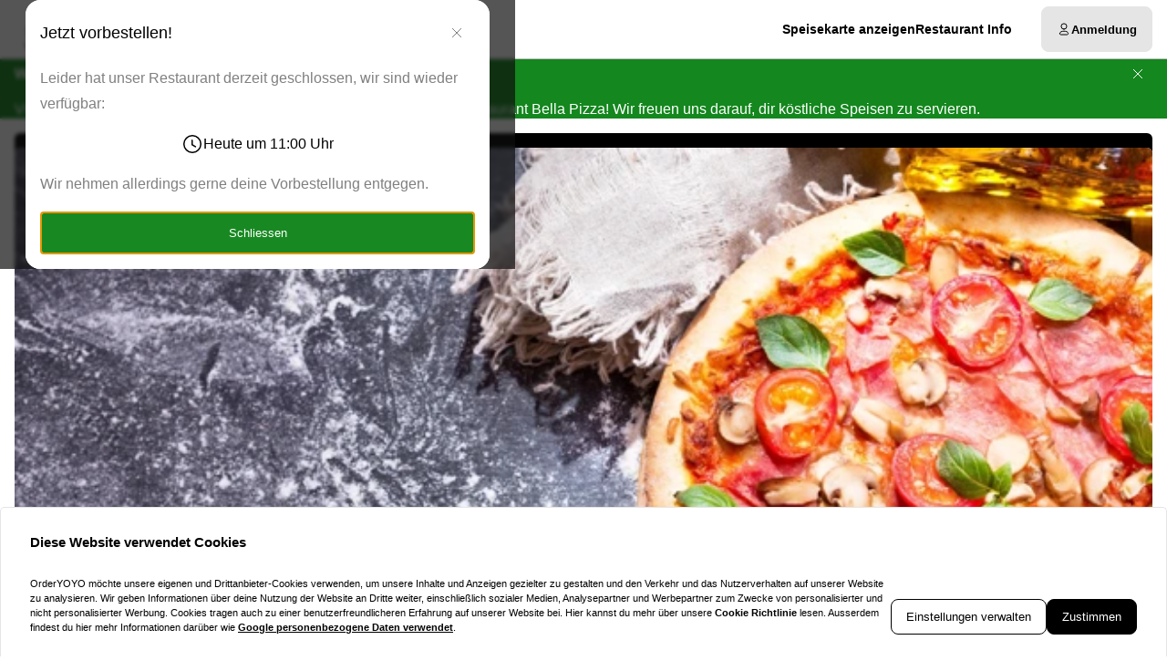

--- FILE ---
content_type: application/javascript; charset=UTF-8
request_url: https://bellapizza.online/_next/static/chunks/1241-d0be4f5f7fdcb869.js
body_size: 4909
content:
!function(){try{var e="undefined"!=typeof window?window:"undefined"!=typeof global?global:"undefined"!=typeof globalThis?globalThis:"undefined"!=typeof self?self:{},t=(new e.Error).stack;t&&(e._sentryDebugIds=e._sentryDebugIds||{},e._sentryDebugIds[t]="17be39f9-cbb0-48f5-ac15-bb559a2e8a88",e._sentryDebugIdIdentifier="sentry-dbid-17be39f9-cbb0-48f5-ac15-bb559a2e8a88")}catch(e){}}();"use strict";(self.webpackChunk_N_E=self.webpackChunk_N_E||[]).push([[1241],{20250:(e,t,l)=>{l.d(t,{Z:()=>d,p:()=>s});var o=l(82218),i=l(76428),n=l(75829),r=l(14232),a=l(74429);function s(e){let{filter:t,layoutDelegate:l}=e,s=(0,i.R)(e),d=(0,r.useMemo)(()=>e.disabledKeys?new Set(e.disabledKeys):new Set,[e.disabledKeys]),c=(0,r.useCallback)(e=>new(0,o.J)(t?t(e):e),[t]),p=(0,r.useMemo)(()=>({suppressTextValueWarning:e.suppressTextValueWarning}),[e.suppressTextValueWarning]),g=(0,a.G)(e,c,p),v=(0,r.useMemo)(()=>new(0,n.Y)(g,s,{layoutDelegate:l}),[g,s,l]);return u(g,v),{collection:g,disabledKeys:d,selectionManager:v}}function d(e,t){let l=(0,r.useMemo)(()=>t?e.collection.filter(t):e.collection,[e.collection,t]),o=e.selectionManager.withCollection(l);return u(l,o),{collection:l,selectionManager:o,disabledKeys:e.disabledKeys}}function u(e,t){let l=(0,r.useRef)(null);(0,r.useEffect)(()=>{if(null!=t.focusedKey&&!e.getItem(t.focusedKey)&&l.current){var o,i,n,r,a,s,d;let u=l.current.getItem(t.focusedKey),c=[...l.current.getKeys()].map(e=>{let t=l.current.getItem(e);return(null==t?void 0:t.type)==="item"?t:null}).filter(e=>null!==e),p=[...e.getKeys()].map(t=>{let l=e.getItem(t);return(null==l?void 0:l.type)==="item"?l:null}).filter(e=>null!==e),g=(null!=(o=null==c?void 0:c.length)?o:0)-(null!=(i=null==p?void 0:p.length)?i:0),v=Math.min(g>1?Math.max((null!=(n=null==u?void 0:u.index)?n:0)-g+1,0):null!=(r=null==u?void 0:u.index)?r:0,(null!=(a=null==p?void 0:p.length)?a:0)-1),f=null,y=!1;for(;v>=0;){if(!t.isDisabled(p[v].key)){f=p[v];break}v<p.length-1&&!y?v++:(y=!0,v>(null!=(s=null==u?void 0:u.index)?s:0)&&(v=null!=(d=null==u?void 0:u.index)?d:0),v--)}t.setFocusedKey(f?f.key:null)}l.current=e},[e,t])}},23313:(e,t,l)=>{l.d(t,{Y:()=>i});var o=l(14232);function i(e){return parseInt(o.version.split(".")[0],10)>=19?e:e?"true":void 0}},41241:(e,t,l)=>{l.d(t,{qF:()=>J,JC:()=>$,nh:()=>G,DN:()=>W});var o=l(2572),i=l(94111),n=l(14232);let r=(0,n.createContext)({}),a=(0,n.createContext)(null),s=(0,n.forwardRef)(function(e,t){let{render:l}=(0,n.useContext)(a);return n.createElement(n.Fragment,null,l(e,t))});function d(e,t){var l;let o=null==e?void 0:e.renderDropIndicator,i=null==e||null==(l=e.isVirtualDragging)?void 0:l.call(e),r=(0,n.useCallback)(e=>{if(i||(null==t?void 0:t.isDropTarget(e)))return o?o(e):n.createElement(s,{target:e})},[null==t?void 0:t.target,i,o]);return(null==e?void 0:e.useDropIndicator)?r:void 0}var u=l(86956),c=l(4644),p=l(13286),g=l(55986),v=l(6755),f=l(50442),y=l(33812),b=l(53142),h=l(41625),m=l(76991),D=l(16406),M=l(58960),k=l(95264),P=l(31636),S=l(34050),x=l(81446),K=l(1044),E=l(64469),C=l(73419),B=l(53399),w=l(24386),I=l(33473),F=l(36607),T=l(27443),A=l(17767),N=l(34013),V=l(36282),H=l(60865),U=l(20250),L=l(75273),R=l(64731),_=l(91600),O=l(6936),z=l(23313);let $=(0,n.createContext)(null),W=(0,n.createContext)(null),J=(0,n.forwardRef)(function(e,t){[e,t]=(0,o.JT)(e,t,$);let l=(0,n.useContext)(W);return l?n.createElement(q,{state:l,props:e,listBoxRef:t}):n.createElement(V.GQ,{content:n.createElement(V.pM,e)},l=>n.createElement(Y,{props:e,listBoxRef:t,collection:l}))});function Y({props:e,listBoxRef:t,collection:l}){e={...e,collection:l,children:null,items:null};let{layoutDelegate:o}=(0,n.useContext)(i.zL),r=(0,U.p)({...e,layoutDelegate:o});return n.createElement(q,{state:r,props:e,listBoxRef:t})}function q({state:e,props:t,listBoxRef:l}){let s,u,p;[t,l]=(0,o.JT)(t,l,c.Co);let{dragAndDropHooks:f,layout:C="stack",orientation:B="vertical",filter:w}=t,I=(0,U.Z)(e,w),{collection:F,selectionManager:T}=I,A=!!(null==f?void 0:f.useDraggableCollectionState),N=!!(null==f?void 0:f.useDroppableCollectionState),{direction:V}=(0,y.Y)(),{disabledBehavior:H,disabledKeys:L}=T,R=(0,b.Q)({usage:"search",sensitivity:"base"}),{isVirtualized:_,layoutDelegate:O,dropTargetDelegate:z,CollectionRoot:J}=(0,n.useContext)(i.zL),Y=(0,n.useMemo)(()=>t.keyboardDelegate||new(0,h.n)({collection:F,collator:R,ref:l,disabledKeys:L,disabledBehavior:H,layout:C,orientation:B,direction:V,layoutDelegate:O}),[F,R,l,H,L,B,V,t.keyboardDelegate,C,O]),{listBoxProps:q}=function(e,t,l){let o=(0,D.$)(e,{labelable:!0}),i=e.selectionBehavior||"toggle",n=e.linkBehavior||("replace"===i?"action":"override");"toggle"===i&&"action"===n&&(n="override");let{listProps:r}=(0,x.y)({...e,ref:l,selectionManager:t.selectionManager,collection:t.collection,disabledKeys:t.disabledKeys,linkBehavior:n}),{focusWithinProps:a}=(0,P.R)({onFocusWithin:e.onFocus,onBlurWithin:e.onBlur,onFocusWithinChange:e.onFocusChange}),s=(0,M.Bi)(e.id);m.b.set(t,{id:s,shouldUseVirtualFocus:e.shouldUseVirtualFocus,shouldSelectOnPressUp:e.shouldSelectOnPressUp,shouldFocusOnHover:e.shouldFocusOnHover,isVirtualized:e.isVirtualized,onAction:e.onAction,linkBehavior:n,UNSTABLE_itemBehavior:e.UNSTABLE_itemBehavior});let{labelProps:d,fieldProps:u}=(0,S.M)({...e,id:s,labelElementType:"span"});return{labelProps:d,listBoxProps:(0,k.v)(o,a,"multiple"===t.selectionManager.selectionMode?{"aria-multiselectable":"true"}:{},{role:"listbox",...(0,k.v)(u,r)})}}({...t,shouldSelectOnPressUp:A||t.shouldSelectOnPressUp,keyboardDelegate:Y,isVirtualized:_},I,l);(0,n.useRef)(A),(0,n.useRef)(N),(0,n.useEffect)(()=>{},[A,N]);let G=!1,Z=null,j=(0,n.useRef)(null);if(A&&f){s=f.useDraggableCollectionState({collection:F,selectionManager:T,preview:f.renderDragPreview?j:void 0}),f.useDraggableCollection({},s,l);let e=f.DragPreview;Z=f.renderDragPreview?n.createElement(e,{ref:j},f.renderDragPreview):null}if(N&&f){u=f.useDroppableCollectionState({collection:F,selectionManager:T});let e=f.dropTargetDelegate||z||new f.ListDropTargetDelegate(F,l,{orientation:B,layout:C,direction:V});p=f.useDroppableCollection({keyboardDelegate:Y,dropTargetDelegate:e},u,l),G=u.isDropTarget({type:"root"})}let{focusProps:ee,isFocused:et,isFocusVisible:el}=(0,K.o)(),eo=0===I.collection.size,ei={isDropTarget:G,isEmpty:eo,isFocused:et,isFocusVisible:el,layout:t.layout||"stack",state:I},en=(0,o.Sl)({className:t.className,style:t.style,defaultClassName:"react-aria-ListBox",values:ei}),er=null;eo&&t.renderEmptyState&&(er=n.createElement("div",{role:"option",style:{display:"contents"}},t.renderEmptyState(ei)));let ea=(0,D.$)(t,{global:!0});return n.createElement(E.n1,null,n.createElement("div",{...(0,k.v)(ea,en,q,ee,null==p?void 0:p.collectionProps),ref:l,slot:t.slot||void 0,onScroll:t.onScroll,"data-drop-target":G||void 0,"data-empty":eo||void 0,"data-focused":et||void 0,"data-focus-visible":el||void 0,"data-layout":t.layout||"stack","data-orientation":t.orientation||"vertical"},n.createElement(o.Kq,{values:[[$,t],[W,I],[r,{dragAndDropHooks:f,dragState:s,dropState:u}],[g.$S,{elementType:"div"}],[a,{render:Q}],[i.P2,{name:"ListBoxSection",render:X}]]},n.createElement(v.D,null,n.createElement(J,{collection:F,scrollRef:l,persistedKeys:function(e,t,l){var o,i,r,a,s,d;let u=e.focusedKey,c=null;if((null==t||null==(o=t.isVirtualDragging)?void 0:o.call(t))&&(null==l||null==(i=l.target)?void 0:i.type)==="item"&&(c=l.target.key,"after"===l.target.dropPosition)){let e=l.collection.getKeyAfter(c),t=null;if(null!=e){let o=null!=(a=null==(r=l.collection.getItem(c))?void 0:r.level)?a:0;for(;e;){let i=l.collection.getItem(e);if(!i)break;if("item"!==i.type){e=l.collection.getKeyAfter(e);continue}if((null!=(s=i.level)?s:0)<=o)break;t=e,e=l.collection.getKeyAfter(e)}}c=null!=(d=null!=e?e:t)?d:c}return(0,n.useMemo)(()=>new Set([u,c].filter(e=>null!=e)),[u,c])}(T,f,u),renderDropIndicator:d(f,u)}))),er,Z))}function X(e,t,l,a="react-aria-ListBoxSection"){var s;let c=(0,n.useContext)(W),{dragAndDropHooks:p,dropState:g}=(0,n.useContext)(r),{CollectionBranch:v}=(0,n.useContext)(i.zL),[f,y]=(0,o._E)(),{headingProps:b,groupProps:h}=function(e){let{heading:t,"aria-label":l}=e,o=(0,M.Bi)();return{itemProps:{role:"presentation"},headingProps:t?{id:o,role:"presentation"}:{},groupProps:{role:"group","aria-label":l,"aria-labelledby":t?o:void 0}}}({heading:y,"aria-label":null!=(s=e["aria-label"])?s:void 0}),m=(0,o.Sl)({defaultClassName:a,className:e.className,style:e.style,values:{}}),P=(0,D.$)(e,{global:!0});return delete P.id,n.createElement("section",{...(0,k.v)(P,m,h),ref:t},n.createElement(u.B.Provider,{value:{...b,ref:f}},n.createElement(v,{collection:c.collection,parent:l,renderDropIndicator:d(p,g)})))}let G=(0,V.KU)(H._B,function(e,t,l){let i=(0,L.U)(t),a=(0,n.useContext)(W),{dragAndDropHooks:s,dragState:d,dropState:u}=(0,n.useContext)(r),{optionProps:c,labelProps:g,descriptionProps:v,...y}=function(e,t,l){var o,i,n,r,a,s,d,u;let{key:c}=e,p=m.b.get(t),g=null!=(n=e.isDisabled)?n:t.selectionManager.isDisabled(c),v=null!=(r=e.isSelected)?r:t.selectionManager.isSelected(c),f=null!=(a=e.shouldSelectOnPressUp)?a:null==p?void 0:p.shouldSelectOnPressUp,y=null!=(s=e.shouldFocusOnHover)?s:null==p?void 0:p.shouldFocusOnHover,b=null!=(d=e.shouldUseVirtualFocus)?d:null==p?void 0:p.shouldUseVirtualFocus,h=null!=(u=e.isVirtualized)?u:null==p?void 0:p.isVirtualized,P=(0,M.X1)(),S=(0,M.X1)(),x={role:"option","aria-disabled":g||void 0,"aria-selected":"none"!==t.selectionManager.selectionMode?v:void 0};(0,C.cX)()&&(0,C.Tc)()||(x["aria-label"]=e["aria-label"],x["aria-labelledby"]=P,x["aria-describedby"]=S);let K=t.collection.getItem(c);if(h){let e=Number(null==K?void 0:K.index);x["aria-posinset"]=Number.isNaN(e)?void 0:e+1,x["aria-setsize"]=(0,I.v)(t.collection)}let E=(null==p?void 0:p.onAction)?()=>{var e;return null==p||null==(e=p.onAction)?void 0:e.call(p,c)}:void 0,N=(0,m.H)(t,c),{itemProps:V,isPressed:H,isFocused:U,hasAction:L,allowsSelection:R}=(0,A.p)({selectionManager:t.selectionManager,key:c,ref:l,shouldSelectOnPressUp:f,allowsDifferentPressOrigin:f&&y,isVirtualized:h,shouldUseVirtualFocus:b,isDisabled:g,onAction:E||(null==K||null==(o=K.props)?void 0:o.onAction)?(0,B.c)(null==K||null==(i=K.props)?void 0:i.onAction,E):void 0,linkBehavior:null==p?void 0:p.linkBehavior,UNSTABLE_itemBehavior:null==p?void 0:p.UNSTABLE_itemBehavior,id:N}),{hoverProps:_}=(0,F.M)({isDisabled:g||!y,onHoverStart(){(0,T.pP)()||(t.selectionManager.setFocused(!0),t.selectionManager.setFocusedKey(c))}}),O=(0,D.$)(null==K?void 0:K.props);delete O.id;let z=(0,w._h)(null==K?void 0:K.props);return{optionProps:{...x,...(0,k.v)(O,V,_,z),id:N},labelProps:{id:P},descriptionProps:{id:S},isFocused:U,isFocusVisible:U&&t.selectionManager.isFocused&&(0,T.pP)(),isSelected:v,isDisabled:g,isPressed:H,allowsSelection:R,hasAction:L}}({key:l.key,"aria-label":null==e?void 0:e["aria-label"]},a,i),{hoverProps:b,isHovered:h}=(0,F.M)({isDisabled:!y.allowsSelection&&!y.hasAction,onHoverStart:l.props.onHoverStart,onHoverChange:l.props.onHoverChange,onHoverEnd:l.props.onHoverEnd}),{focusProps:P}=(0,N.i)(e),S=null;d&&s&&(S=s.useDraggableItem({key:l.key,hasAction:y.hasAction},d));let x=null;u&&s&&(x=s.useDroppableItem({target:{type:"item",key:l.key,dropPosition:"on"}},u,i));let K=d&&d.isDragging(l.key),E=(0,o.Sl)({...e,id:void 0,children:e.children,defaultClassName:"react-aria-ListBoxItem",values:{...y,isHovered:h,selectionMode:a.selectionManager.selectionMode,selectionBehavior:a.selectionManager.selectionBehavior,allowsDragging:!!d,isDragging:K,isDropTarget:null==x?void 0:x.isDropTarget}});(0,n.useEffect)(()=>{l.textValue},[l.textValue]);let V=e.href?"a":"div",H=(0,D.$)(e,{global:!0});return delete H.id,delete H.onClick,"a"===V&&null==c.tabIndex&&(c.tabIndex=-1),n.createElement(V,{...(0,k.v)(H,E,c,b,P,null==S?void 0:S.dragProps,null==x?void 0:x.dropProps),ref:i,"data-allows-dragging":!!d||void 0,"data-selected":y.isSelected||void 0,"data-disabled":y.isDisabled||void 0,"data-hovered":h||void 0,"data-focused":y.isFocused||void 0,"data-focus-visible":y.isFocusVisible||void 0,"data-pressed":y.isPressed||void 0,"data-dragging":K||void 0,"data-drop-target":(null==x?void 0:x.isDropTarget)||void 0,"data-selection-mode":"none"===a.selectionManager.selectionMode?void 0:a.selectionManager.selectionMode},n.createElement(o.Kq,{values:[[f.h,{slots:{[o.P_]:g,label:g,description:v}}],[p.r,{isSelected:y.isSelected}]]},E.children))});function Q(e,t){t=(0,L.U)(t);let{dragAndDropHooks:l,dropState:o}=(0,n.useContext)(r),{dropIndicatorProps:i,isHidden:a,isDropTarget:s}=l.useDropIndicator(e,o,t);return a?null:n.createElement(Z,{...e,dropIndicatorProps:i,isDropTarget:s,ref:t})}let Z=(0,n.forwardRef)(function(e,t){let{dropIndicatorProps:l,isDropTarget:i,...r}=e,a=(0,o.Sl)({...r,defaultClassName:"react-aria-DropIndicator",values:{isDropTarget:i}});return n.createElement("div",{...l,...a,role:"option",ref:t,"data-drop-target":i||void 0})});(0,V.KU)(H.OJ,function(e,t,l){let i=(0,n.useContext)(W),{isLoading:r,onLoadMore:a,scrollOffset:s,...d}=e,u=(0,n.useRef)(null);!function(e,t){let{collection:l,onLoadMore:o,scrollOffset:i=1}=e,r=(0,n.useRef)(null),a=(0,_.J)(e=>{for(let t of e)t.isIntersecting&&o&&o()});(0,O.N)(()=>(t.current&&(r.current=new IntersectionObserver(a,{root:(0,R.m)(null==t?void 0:t.current),rootMargin:`0px ${100*i}% ${100*i}% ${100*i}%`}),r.current.observe(t.current)),()=>{r.current&&r.current.disconnect()}),[l,t,i])}((0,n.useMemo)(()=>({onLoadMore:a,collection:null==i?void 0:i.collection,sentinelRef:u,scrollOffset:s}),[a,s,null==i?void 0:i.collection]),u);let c=(0,o.Sl)({...d,id:void 0,children:l.rendered,defaultClassName:"react-aria-ListBoxLoadingIndicator",values:null});return n.createElement(n.Fragment,null,n.createElement("div",{style:{position:"relative",width:0,height:0},inert:(0,z.Y)(!0)},n.createElement("div",{"data-testid":"loadMoreSentinel",ref:u,style:{position:"absolute",height:1,width:1}})),r&&c.children&&n.createElement("div",{...(0,k.v)((0,D.$)(e,{global:!0}),{tabIndex:-1}),...c,role:"option",ref:t},c.children))})},76991:(e,t,l)=>{l.d(t,{H:()=>i,b:()=>o});let o=new WeakMap;function i(e,t){let l=o.get(e);if(!l)throw Error("Unknown list");return`${l.id}-option-${"string"==typeof t?t.replace(/\s*/g,""):""+t}`}},82218:(e,t,l)=>{l.d(t,{J:()=>o});class o{*[Symbol.iterator](){yield*this.iterable}get size(){return this._size}getKeys(){return this.keyMap.keys()}getKeyBefore(e){var t;let l=this.keyMap.get(e);return l&&null!=(t=l.prevKey)?t:null}getKeyAfter(e){var t;let l=this.keyMap.get(e);return l&&null!=(t=l.nextKey)?t:null}getFirstKey(){return this.firstKey}getLastKey(){return this.lastKey}getItem(e){var t;return null!=(t=this.keyMap.get(e))?t:null}at(e){let t=[...this.getKeys()];return this.getItem(t[e])}getChildren(e){let t=this.keyMap.get(e);return(null==t?void 0:t.childNodes)||[]}constructor(e){var t;this.keyMap=new Map,this.firstKey=null,this.lastKey=null,this.iterable=e;let l=e=>{if(this.keyMap.set(e.key,e),e.childNodes&&"section"===e.type)for(let t of e.childNodes)l(t)};for(let t of e)l(t);let o=null,i=0,n=0;for(let[e,t]of this.keyMap)o?(o.nextKey=e,t.prevKey=o.key):(this.firstKey=e,t.prevKey=void 0),"item"===t.type&&(t.index=i++),("section"===t.type||"item"===t.type)&&n++,(o=t).nextKey=void 0;this._size=n,this.lastKey=null!=(t=null==o?void 0:o.key)?t:null}}}}]);

--- FILE ---
content_type: image/svg+xml
request_url: https://bellapizza.online/images/menu-flags/FoodForAdult18.svg
body_size: -37
content:
<svg width="24" height="24" viewBox="0 0 24 24" fill="none" xmlns="http://www.w3.org/2000/svg">
<g clip-path="url(#clip0_1528_7479)">
<circle cx="12" cy="12" r="11.5" fill="white" stroke="#626569"/>
<path d="M4.00006 8.8595L6.08119 8.14325H7.21224V15.8567H5.91153V9.49862L4.31675 9.93939L4.00006 8.8595Z" fill="#626569"/>
<path d="M12.8457 11.8457C13.6223 12.2645 14.0106 12.8889 14.0106 13.719C14.0106 14.4169 13.758 14.9715 13.2528 15.3829C12.7552 15.7943 12.0841 16 11.2396 16C10.395 16 9.72019 15.798 9.21499 15.3939C8.70979 14.9899 8.45719 14.4316 8.45719 13.719C8.45719 13.3223 8.55898 12.9624 8.76257 12.6391C8.96616 12.3085 9.25269 12.0441 9.62217 11.8457C9.02648 11.4637 8.72864 10.9201 8.72864 10.2149C8.72864 9.50964 8.96993 8.96602 9.45251 8.58402C9.94263 8.19467 10.5383 8 11.2396 8C11.9333 8 12.5252 8.19467 13.0153 8.58402C13.5054 8.97337 13.7505 9.51699 13.7505 10.2149C13.7505 10.9128 13.4489 11.4564 12.8457 11.8457ZM11.2396 9.2011C10.8776 9.2011 10.5836 9.2966 10.3573 9.4876C10.1387 9.67126 10.0293 9.93205 10.0293 10.27C10.0293 10.5932 10.1424 10.854 10.3687 11.0523C10.5949 11.2433 10.8852 11.3388 11.2396 11.3388C11.5864 11.3388 11.873 11.2433 12.0992 11.0523C12.3329 10.854 12.4498 10.5932 12.4498 10.27C12.4498 9.93205 12.3367 9.67126 12.1105 9.4876C11.8843 9.2966 11.594 9.2011 11.2396 9.2011ZM11.2396 14.7989C11.6844 14.7989 12.0388 14.6924 12.3027 14.4793C12.5742 14.2663 12.7099 13.9725 12.7099 13.5978C12.7099 13.2231 12.5742 12.9293 12.3027 12.7163C12.0388 12.5032 11.6844 12.3967 11.2396 12.3967C10.7871 12.3967 10.4252 12.5032 10.1538 12.7163C9.88985 12.9293 9.75789 13.2231 9.75789 13.5978C9.75789 13.9725 9.88985 14.2663 10.1538 14.4793C10.4252 14.6924 10.7871 14.7989 11.2396 14.7989Z" fill="#626569"/>
<path d="M18.0886 11.438H20.0001V12.562H18.0886V14.4242H16.9349V12.562H15.0234V11.438H16.9349V9.57576H18.0886V11.438Z" fill="#626569"/>
</g>
<defs>
<clipPath id="clip0_1528_7479">
<rect width="24" height="24" fill="white"/>
</clipPath>
</defs>
</svg>


--- FILE ---
content_type: application/javascript; charset=UTF-8
request_url: https://bellapizza.online/_next/static/chunks/6907.8a58189dc8ef1d75.js
body_size: 8582
content:
!function(){try{var e="undefined"!=typeof window?window:"undefined"!=typeof global?global:"undefined"!=typeof globalThis?globalThis:"undefined"!=typeof self?self:{},t=(new e.Error).stack;t&&(e._sentryDebugIds=e._sentryDebugIds||{},e._sentryDebugIds[t]="37406697-be1e-4277-b838-ccf67f1699b5",e._sentryDebugIdIdentifier="sentry-dbid-37406697-be1e-4277-b838-ccf67f1699b5")}catch(e){}}(),(self.webpackChunk_N_E=self.webpackChunk_N_E||[]).push([[6907],{16025:e=>{e.exports={toasterPosition:"BasketValidationMessage_toasterPosition__a5zAH"}},28527:(e,t,n)=>{"use strict";n.d(t,{A:()=>c});var o=n(14232),r=n(75656),a=n(5628),i=n(79972),l=n(25472),s=n(45328),d=n(31782);function c(){let{state:{isAuthenticated:e,isGuestUser:t,tokenData:n}}=(0,l.h)(),{hasUserAlreadyOptedIn:c}=(0,s.y)(),{data:u,mutate:m,error:f,isLoading:p,isValidating:v}=(0,r.Ay)(e&&c&&!t?[a.jZ.USER_PROFILE,null==n?void 0:n.visitorId]:null,async()=>{if(!e)throw Error("User is not authenticated");if(!c)throw Error("User has not opted in to loyalty program");if(t)throw Error("User is a guest");return await (0,d.OG)(a.jZ.USER_PROFILE)},{...i.J}),h=(0,o.useCallback)(()=>m(void 0,!0),[m]);return{data:null==u?void 0:u.response,isLoading:p,isValidating:v,error:f,refetch:h}}},43301:e=>{e.exports={container:"ValidationToaster_container__FFmeu",messageLine:"ValidationToaster_messageLine__rfXAN"}},43568:e=>{e.exports={description:"LoyaltyDetailsTable_description__OpmWB",table:"LoyaltyDetailsTable_table__pZfYf",tbody:"LoyaltyDetailsTable_tbody___xIFq",th:"LoyaltyDetailsTable_th__o5Oh_",td:"LoyaltyDetailsTable_td__bmsLs",modalFooter:"LoyaltyDetailsTable_modalFooter__xNR6_"}},87879:(e,t,n)=>{"use strict";n.d(t,{A:()=>v});var o=n(37876),r=n(64802),a=n(14232),i=n(90418),l=n(69092),s=n(35586),d=n(12766),c=n(63805),u=n(21331),m=n(90878),f=n.n(m);function p(e){let{items:t}=e;return(0,o.jsx)(u.B,{className:f().StyledUnavailableIBasketItems,children:t.map((e,t)=>{var n;return(0,o.jsxs)("li",{children:[[e.quantity,e.title].join(" x "),(null==e?void 0:e.addons)&&e.addons.length>0&&(0,o.jsx)("ul",{children:(null==e?void 0:e.addons)&&(null==e||null==(n=e.addons)?void 0:n.length)>0&&(0,o.jsx)(c.A,{items:e.addons})})]},t)})})}let v=function(){var e;let t=arguments.length>0&&void 0!==arguments[0]?arguments[0]:{},{t:n}=(0,r.Bd)(),{onSuccess:c,onError:u,onCancel:m}=t,{removeItems:f}=(0,i.c)(),{unavailableItems:v,serviceType:h}=(0,l.A)(),[g,y]=(0,d.A)(),b=!!(v&&v.length>0),x=null!=(e=null==v?void 0:v.length)?e:0,w=(0,a.useCallback)(async()=>{if(v&&0!==v.length)try{await f(v),null==c||c()}catch(e){throw null==u||u(e),e}},[v,f,c,u]),j=(0,a.useCallback)(async()=>{if(!b)return!0;try{if(await g())return await w(),!0;return null==m||m(),!1}catch(e){return null==u||u(e),!1}},[b,g,w,m,u]),k=(0,a.useMemo)(()=>(0,o.jsx)(y,{headline:n("common:unavailable-products.title",{count:x}),message:h?n("common:unavailable-products.body",{count:x,serviceMethod:(0,s.x6)(h,n)}):void 0,children:(0,o.jsx)(p,{items:v||[]})}),[y,n,h,x,v]);return{hasUnavailableItems:b,unavailableItemsCount:x,unavailableItems:v,handleUnavailableItems:j,removeUnavailableItems:w,UnavailableBasketItemsConfirmation:k}}},90878:e=>{e.exports={StyledUnavailableIBasketItems:"UnavailableIBasketItems_StyledUnavailableIBasketItems__4y92d"}},91606:(e,t,n)=>{"use strict";n.d(t,{e:()=>c,l:()=>u});var o=n(37876),r=n(75784),a=n(33077),i=n(14232),l=n(16843),s=n(43301),d=n.n(s);let c=e=>{let{isOpen:t,onClose:n,children:s,className:c="",duration:u=3e3,testId:m="validation-toaster"}=e;return(0,i.useEffect)(()=>{if(t){let e=setTimeout(()=>{n()},u);return()=>clearTimeout(e)}},[t,n,u]),(0,o.jsx)(r.N,{children:t&&(0,o.jsx)(a.P.div,{className:(0,l.cn)(d().container,c),initial:{opacity:0},animate:{opacity:1},exit:{opacity:0},transition:{duration:.3},"data-testid":m,children:s})})},u=e=>{let{children:t,className:n=""}=e;return(0,o.jsx)("div",{className:(0,l.cn)(d().messageLine,n),children:t})}},96773:(e,t,n)=>{"use strict";n.d(t,{A:()=>l});var o=n(37876),r=n(69515),a=n(43568),i=n.n(a);let l=e=>{let{rows:t,tableTitle:n}=e,a=null==t?void 0:t.filter(e=>null!==e.value);return(null==a?void 0:a.length)?(0,o.jsxs)("table",{className:i().table,"data-testid":"loyalty-details-table",children:[(0,o.jsx)(r.H3,{scale:"header",as:"caption",fontWeight:"semibold",hasMargin:!0,children:n}),(0,o.jsx)("tbody",{className:i().tbody,children:a.map(e=>(0,o.jsxs)("tr",{"data-testid":"loyalty-details-condition",children:[(0,o.jsx)("th",{scope:"row",className:i().th,children:e.label}),(0,o.jsx)("td",{className:i().td,children:e.value})]},e.key))})]}):(0,o.jsx)(o.Fragment,{})}},96907:(e,t,n)=>{"use strict";n.r(t),n.d(t,{default:()=>eb});var o=n(37876),r=n(35200),a=n(14232),i=n(42958),l=n(30869),s=n(69092),d=n(87879),c=n(64802),u=n(28527),m=n(90418),f=n(63959),p=n(59420),v=n(96773),h=n(12766);let g=function(){var e,t;let n=arguments.length>0&&void 0!==arguments[0]?arguments[0]:{},{t:r}=(0,c.Bd)(["loyalty-scheme","common","errors"]),{isoCode:d}=(0,l.Y)(),{onSuccess:g,onError:y,onCancel:b}=n,{clearPromotion:x}=(0,m.c)(),{invalidReward:w}=(0,s.A)(),j=function(e){let{data:t}=(0,f.A)();return(0,a.useMemo)(()=>{if(t&&e)return t.find(t=>t.id===e)},[t,e])}(null==w?void 0:w.id),{data:k}=(0,u.A)(),A=null!=(t=null==k?void 0:k.pointBalance)?t:0,{data:M}=(0,i.A)(),C=null==M?void 0:M.currency.isoCode,[_,I]=(0,h.A)(),E=(0,a.useCallback)(async()=>{if(w)try{x(),null==g||g()}catch(e){throw null==y||y(e),e}},[w,x,g,y]),N=(0,a.useCallback)(async()=>{if(!w)return!0;try{if(await _())return await E(),!0;return null==b||b(),!1}catch(e){return null==y||y(e),!1}},[w,_,E,b,y]),S=(0,a.useMemo)(()=>j?(0,p.d)(j,A,null!=C?C:"",d,r).filter(e=>"requiredPoints"!==e.key):[],[C,d,A,j,r]),B=(0,a.useMemo)(()=>{var e;let t=r("common:invalid-reward.body",{cause:r("errors:".concat(null==w||null==(e=w.validationStatus)?void 0:e.code),{defaultValue:void 0})}),n=t.charAt(0).toUpperCase()+t.slice(1).toLowerCase();return(0,o.jsx)(I,{headline:r("common:invalid-reward.title",{name:null==w?void 0:w.name}),message:n,cancelText:r("common:keep-shopping"),confirmText:r("common:remove-reward-and-continue"),children:(0,o.jsx)(v.A,{rows:S,tableTitle:r("loyalty-scheme:reward-details.reward-conditions")})})},[I,r,null==w?void 0:w.name,null==w||null==(e=w.validationStatus)?void 0:e.code,S]);return{hasInvalidReward:!!w,handleInvalidReward:N,removeInvalidReward:E,InvalidRewardConfirmation:B}};var y=n(65579),b=n(24773),x=n(98477),w=function(){return(w=Object.assign||function(e){for(var t,n=1,o=arguments.length;n<o;n++)for(var r in t=arguments[n])Object.prototype.hasOwnProperty.call(t,r)&&(e[r]=t[r]);return e}).apply(this,arguments)};"function"==typeof SuppressedError&&SuppressedError;var j=function(e,t,n,o,r){return(e-t)*(r-o)/(n-t)+o},k=function(e,t){var n=e+t;return n>360?n-360:n},A=function(){return Math.random()>.5},M=function(e,t){return void 0===t&&(t=2),Math.round(e*Math.pow(10,t))/Math.pow(10,t)},C=[0,0,1],_=[[1,1,0],[1,0,1],[0,1,1],[1,0,0],[0,1,0],C],I=function(e,t,n,o,r,a){var i=Math.round(600*Math.random()+200),l=Math.round(Math.random()*(_.length-1)),s=n-Math.round(1e3*Math.random()),d=.1>Math.random(),c=!_[l].every(function(e,t){return e===C[t]})&&A(),u=d?M(.25*Math.random(),2):0,m=-1*u,f=M(Math.abs(j(Math.abs(k(t.degree,90)-180),0,180,-1,1)),4),p=M(.5*Math.random(),4),v=M(Math.random()*o*(A()?1:-1),4),h=M(Math.max(j(Math.abs(t.degree-180),0,180,o,-o),0),4),g="confetti-particle-".concat(a);return{className:g,style:"\n      .".concat(e," .").concat(g," {\n        animation: x-axis-").concat(a," ").concat(s,"ms forwards cubic-bezier(").concat(u,", ").concat(m,", ").concat(u,", ").concat(f,");\n      }\n      .").concat(e," .").concat(g," > div {\n        width: ").concat(c?r:Math.round(4*Math.random())+r/2,"px;\n        height: ").concat(c?r:Math.round(2*Math.random())+r,"px;\n        animation: y-axis ").concat(s,"ms forwards cubic-bezier(").concat(p,", ").concat(v,", ").concat(.5,", ").concat(h,");\n      }\n      .").concat(e," .").concat(g," > div::after {\n        background-color: ").concat(t.color,";\n        animation: rotation-").concat(l," ").concat(i,"ms infinite linear;\n        ").concat(c?"border-radius: 50%;":"","\n      }\n    ")}},E=function(e){var t,n,o=e.particles,r=e.duration,a=e.height,i=e.width,l=e.force,s=e.particleSize,d=Math.random().toString(36).substring(2,8),c="confetti-".concat(d,"-container"),u="confetti-".concat(d,"-screen"),m="\n    .".concat(c," {\n      width: 0;\n      height: 0;\n      position: relative;\n    }\n    .").concat(u," {\n      position: fixed;\n      top: 0;\n      left: 0;\n      right: 0;\n      bottom: 0;\n      overflow: hidden;\n      pointer-events: none;\n    }\n    .").concat(u,' [class*="confetti-particle"] > div {\n      position: absolute;\n      left: 0;\n      top: 0;\n    }\n    .').concat(u," [class*=\"confetti-particle\"] > div::after {\n      content: '';\n      display: block;\n      width: 100%;\n      height: 100%;\n    }\n  "),f=_.map(function(e,t){return"\n    @keyframes rotation-".concat(t," {\n      50% {\n        transform: rotate3d(").concat(e.map(function(e){return e/2}).join(),", 180deg);\n      }\n      100% {\n        transform: rotate3d(").concat(e.join(),", 360deg);\n      }\n    }\n  ")}).join("\n"),p=(t=o.map(function(e){return e.degree}),n=t.map(function(e,t){var n=j(Math.abs(k(e,90)-180),0,180,-i/2,i/2);return"\n      @keyframes x-axis-".concat(t," {\n        to {\n          transform: translateX(").concat(n,"px);\n        }\n      }\n    ")}).join("\n"),"\n    @keyframes y-axis {\n      to {\n        transform: translateY(".concat("string"==typeof a?a:"".concat(a,"px"),");\n      }\n    }\n    ").concat(n,"\n  ")),v=o.map(function(e,t){return I(u,e,r,l,s,t)}),h="\n    ".concat(m,"\n    ").concat(f,"\n    ").concat(p,"\n    ").concat(v.map(function(e){return e.style}).join("\n"),"\n  ");return{containerClass:c,screenClass:u,particleClasses:v.map(function(e){return e.className}),styles:h}},N=["#FFC700","#FF0000","#2E3191","#41BBC7"],S=function(e,t){var n=360/e;return Array.from({length:e},function(e,t){return t}).map(function(e){return{color:t[e%t.length],degree:n*e}})},B=function(e){var t,n,o=e.particleCount,r=e.duration,i=void 0===r?2200:r,l=e.colors,s=e.particleSize,d=e.force,c=e.height,u=e.width,m=e.portal,f=e.zIndex,p=e.onComplete,v=function(e,t){var n={};for(var o in e)Object.prototype.hasOwnProperty.call(e,o)&&0>t.indexOf(o)&&(n[o]=e[o]);if(null!=e&&"function"==typeof Object.getOwnPropertySymbols){var r=0;for(o=Object.getOwnPropertySymbols(e);r<o.length;r++)0>t.indexOf(o[r])&&Object.prototype.propertyIsEnumerable.call(e,o[r])&&(n[o[r]]=e[o[r]])}return n}(e,["particleCount","duration","colors","particleSize","force","height","width","portal","zIndex","onComplete"]),h=a.useState(),g=h[0],y=h[1],b=S(void 0===o?100:o,void 0===l?N:l),j={containerClass:(t=E({particles:b,duration:i,height:void 0===c?"120vh":c,width:void 0===u?1e3:u,force:void 0===d?.5:d,particleSize:void 0===s?12:s})).containerClass,screenClass:t.screenClass,particleClasses:t.particleClasses,styles:t.styles},k=j.containerClass,A=j.screenClass,M=j.particleClasses,C=j.styles,_=a.useCallback(function(e){if(e){var t=e.getBoundingClientRect();y({top:t.top,left:t.left})}},[]);return a.useEffect(function(){if("function"==typeof p){var e=setTimeout(p,i);return function(){return clearTimeout(e)}}},[i,p]),a.createElement("div",w({ref:_,className:k},v),a.createElement("style",{dangerouslySetInnerHTML:{__html:C}}),g&&a.createElement(a.Fragment,null,(n=a.createElement("div",w({"data-slot":"confetti-explosion-screen",className:A},f?{style:{zIndex:f}}:null),a.createElement("div",{style:{position:"absolute",top:g.top,left:g.left}},b.map(function(e,t){return a.createElement("div",{className:M[t],key:e.degree},a.createElement("div",null))}))),void 0===m||m?(0,x.createPortal)(n,document.body):n)))},T=function(e){return"undefined"==typeof window||void 0===window.location?null:a.createElement(B,w({},e))},D=n(54364);let F={force:.25,duration:3600,particleCount:100,width:400};var P=n(20431),O=n(21626),V=n(69515);let L=(0,O.i7)(["from{opacity:0;transform:translateY(-10px);}to{opacity:1;transform:translateY(0);}"]),z=(0,O.i7)(["from{opacity:1;transform:translateY(0);}to{opacity:0;transform:translateY(10px);}"]),Y=O.Ay.div.withConfig({componentId:"sc-93b9914a-0"})(["position:relative;"]),R=(0,O.Ay)(V.nB).attrs({scale:"tiny",textAlign:"center"}).withConfig({componentId:"sc-93b9914a-1"})(["margin-bottom:",";line-height:1.25;@media not (prefers-reduced-motion){animation:"," 300ms ease-out;transition:opacity 300ms ease-out;opacity:1;}"],e=>{let{theme:{tokens:t}}=e;return t.spacing[1]},e=>{let{$isExiting:t}=e;return t?z:L}),H=O.Ay.div.withConfig({componentId:"sc-93b9914a-2"})(["display:flex;align-items:center;justify-content:space-evenly;overflow:hidden;"," "," .conteffi{display:none;@media not (prefers-reduced-motion){display:block;position:absolute;top:50%;left:50%;transform:translate(-50%);}}"],e=>{let{theme:{tokens:t}}=e;return(0,O.AH)(["border-radius:",";gap:",";"],t.borderRadius.md,t.spacing[1])},e=>{let{$overallprogress:t,theme:{colors:n}}=e;return(0,O.AH)(["--background-color:",";"],0===t?n.layout.medium:n.brand.layout.dark)}),U=(0,O.Ay)(P.z).withConfig({componentId:"sc-93b9914a-3"})(["flex-basis:100%;position:relative;overflow:hidden;height:",";background-color:var( --background-color,"," );.bar{grid-area:bar;box-shadow:inset 0px 0px 0px 1px var(--border-color);forced-color-adjust:none;height:100%;overflow:hidden;will-change:transform;}.fill{transition:width 1s ease-in-out;height:100%;}&:first-child{.fill{background:",';}}[aria-valuenow="100"] + &{.fill{background:',";}}"],e=>{let{theme:{tokens:t}}=e;return t.spacing[3]},e=>{let{theme:{colors:t}}=e;return t.brand.layout.dark},e=>{let{theme:{colors:t}}=e;return t.brand.base},e=>{let{theme:{colors:t}}=e;return t.brand.base});var K=n(27825);let $=(0,a.memo)(()=>{let{t:e}=(0,c.Bd)("common"),{visitorInfo:t,deliveryInfo:n,serviceType:d,subtotalMoneyInclDiscount:u,discounts:m}=(0,s.A)(),f=(0,y.V)(),{isoCode:p}=(0,l.Y)(),{data:v}=(0,i.A)(),h=null==v?void 0:v.currency.isoCode,g=(0,D.A)(),x=(0,a.useMemo)(()=>(null==u?void 0:u.amount)||0,[null==u?void 0:u.amount]),w=(0,a.useMemo)(()=>{if(!n&&!v)return;let t=[];if(d===K.N4.Delivery){var a,i,l,s;let d=null!=(l=null==n?void 0:n.minBasketAmount)?l:null==v?void 0:v.deliveryMinimumAmount,u=(null==n?void 0:n.cost)||(null==v?void 0:v.deliveryFee),m=null!=(s=null==n?void 0:n.freeDeliveryAmount)?s:null==v||null==(i=v.promo)||null==(a=i.freeDelivery)?void 0:a.minValue;if(d){let n=d-x;t.push({label:{uncompleted:(0,o.jsx)(c.x6,{t:e,i18nKey:"segment-progressbar.min-basket-value.uncompleted",values:{minBasketValue:(0,r.N8)(n,h,p)}},"segment-progressbar.min-basket-value.uncompleted"),completed:(0,o.jsx)(c.x6,{t:e,i18nKey:"segment-progressbar.min-basket-value.completed"},"segment-progressbar.min-basket-value.completed")},target:d})}if((null==n?void 0:n.priceLevels)&&n.priceLevels.map(n=>{var a,i;if(!Number.isFinite(null==n?void 0:n.minBasketAmount)||!Number.isFinite(null==n?void 0:n.cost))return void f.trackException({exception:Error("Price level is configured incorrectly. Minimum Basket Amount: ".concat(null==n?void 0:n.minBasketAmount,", Delivery Cost: ").concat(null==n?void 0:n.cost))});let l=null!=(a=n.cost)?a:0,s=0===l,d=null!=(i=n.minBasketAmount)?i:0,m=d-x,v=s?"segment-progressbar.free-delivery-amount.uncompleted":"segment-progressbar.price-level.uncompleted",g=s?"segment-progressbar.free-delivery-amount.completed":"segment-progressbar.price-level.completed",y=(null!=u?u:0)-l,b=s?{freeDeliveryAmount:(0,r.N8)(m,h,p)}:{minBasketValue:(0,r.N8)(m,h,p),savings:(0,r.N8)(y,h,p)},w=s?{deliveryFee:(0,r.N8)(null!=u?u:0,h,p)}:{savings:(0,r.N8)(y,h,p)};t.push({label:{uncompleted:(0,o.jsx)(c.x6,{t:e,i18nKey:v,values:b},v),completed:(0,o.jsx)(c.x6,{t:e,i18nKey:g,values:w},g)},target:d})}),m&&u&&!function(e){return!!e&&e.some(e=>0===e.cost)}(null==n?void 0:n.priceLevels)){let n=m-x;t.push({label:{uncompleted:(0,o.jsx)(c.x6,{t:e,i18nKey:"segment-progressbar.free-delivery-amount.uncompleted",values:{freeDeliveryAmount:(0,r.N8)(n,h,p)}},"segment-progressbar.free-delivery-amount.uncompleted"),completed:(0,o.jsx)(c.x6,{t:e,i18nKey:"segment-progressbar.free-delivery-amount.completed",values:{deliveryFee:(0,r.N8)(u,h,p)}},"segment-progressbar.free-delivery-amount.completed")},target:m,offerId:"free_delivery"})}}return t.length>0?t:void 0},[f,h,n,p,x,v,d,e]),j=(0,a.useMemo)(()=>{var e,t;return null!=(t=null==w||null==(e=w.filter(e=>!!(null==m?void 0:m.find(t=>(null==t?void 0:t.uid)===e.offerId))||e.target<=x))?void 0:e.length)?t:0},[m,x,w]),k=(0,a.useMemo)(()=>!!(j===(null==w?void 0:w.length)&&d===K.N4.Delivery&&(null==t?void 0:t.suggestionId)),[j,w,d,null==t?void 0:t.suggestionId]),A=(0,a.useCallback)(e=>{var t,n,o,r,a;return w?(null==m?void 0:m.find(t=>{var n;return(null==t?void 0:t.uid)===(null==(n=w[e])?void 0:n.offerId)}))?100:Math.min((x-(null!=(r=null==(t=w[e-1])?void 0:t.target)?r:0))/((null==(n=w[e])?void 0:n.target)-(null!=(a=null==(o=w[e-1])?void 0:o.target)?a:0))*100,100):0},[m,x,w]),M=(0,a.useMemo)(()=>(null==w?void 0:w.reduce((e,t,n)=>e+(A(n)||0),0))||0,[w,A]),[C,_]=(0,a.useState)(0),[I,E]=(0,a.useState)(),[N,S]=(0,a.useState)(!1);return((0,a.useEffect)(()=>{(null==w?void 0:w.length)&&(()=>{let e=w.findIndex(e=>x<e.target);if(-1===e&&(e=w.length-1),e<C){_(e),E(w[e].label.uncompleted);return}let t=w[C],n=x<t.target?t.label.uncompleted:t.label.completed;if((0,a.isValidElement)(I)&&(0,a.isValidElement)(n)&&I.key===n.key){var o,r;return(null==I||null==(o=I.props)?void 0:o.values)!==(null==n||null==(r=n.props)?void 0:r.values)&&E(n)}if(x<t.target)S(!0),setTimeout(()=>{S(!1),E(t.label.uncompleted)},300);else{if(S(!0),setTimeout(()=>{S(!1),E(t.label.completed)},300),C<w.length-1){let e=setTimeout(()=>{S(!0),setTimeout(()=>{_(e=>e+1),S(!1),E(w[C+1].label.uncompleted)},300)},5e3);return()=>clearTimeout(e)}C===w.length-1&&x>=t.target&&E(t.label.completed)}})()},[w,C,I,x]),null==w?void 0:w.length)?(0,o.jsxs)(Y,{"data-testid":"segmented-progress-bar",children:[(0,o.jsx)(R,{$isExiting:N,"data-testid":"segmented-progress-bar-label",children:I}),(0,o.jsxs)(H,{$overallprogress:M,children:[w&&w.map((e,t)=>{let n=j>=t||0===t?A(t):0;return(0,o.jsx)(U,{value:n,"data-testid":"segmented-progress-bar-segment-".concat(t),children:e=>{let{percentage:n}=e;return(0,o.jsxs)("div",{className:"bar",children:[(0,o.jsxs)(b.J,{hidden:!0,children:["Progress for step ",t+1," "]}),(0,o.jsx)("div",{className:"fill",style:{width:n+"%"}})]})}},t)}),!g&&k&&(0,o.jsx)(T,{style:{position:"absolute",top:"50%",left:"50%",transform:"translate(-50%)"},...F})]})]}):(0,o.jsx)(o.Fragment,{})});var q=n(31768),G=n(64217),W=n(36354);let X=(0,O.Ay)(G.A).attrs({size:"large",block:!0}).withConfig({componentId:"sc-1a115e75-0"})(["z-index:",";position:relative;@media ","{margin-bottom:0;}"],e=>{let{theme:t}=e;return t.tokens.layer.middle},q.G1.lg),Z=O.Ay.div.withConfig({componentId:"sc-1a115e75-1"})(["width:100%;display:flex;flex-direction:column;",""],e=>{let{$sticky:t,theme:{tokens:n}}=e;return(0,O.AH)(["gap:",";position:",";bottom:",";"],n.spacing[2],t?"sticky":"relative",t&&"env(safe-area-inset-bottom, 1rem)")}),J=O.Ay.span.withConfig({componentId:"sc-1a115e75-2"})(["display:flex;justify-content:center;width:100%;align-items:center;i{height:30px;}"]),Q=(0,O.i7)(["0%{transform:scale(100%);}50%{transform:scale(112%);}100%{transform:scale(100%);}"]),ee=O.Ay.span.withConfig({componentId:"sc-1a115e75-3"})(["position:absolute;top:auto;transform:translateY(0%);transform-origin:center;right:",";font-weight:",";",""],e=>e.theme.tokens.spacing[5],e=>e.theme.tokens.fontWeight.normal,e=>e.$animate?(0,O.AH)(["animation:"," ease 400ms;"],Q):(0,O.AH)(["animation:none;"])),et=(0,O.Ay)(W.C).withConfig({componentId:"sc-1a115e75-4"})(["display:flex;flex-direction:column;gap:",";margin-block:",";&:empty{display:none;}@media ","{padding-top:var(--gutter);}@media ","{&::after{display:none;}}"],e=>e.theme.tokens.spacing[2],e=>e.theme.tokens.spacing[2],q.hG.md,q.G1.md);var en=n(58039),eo=n(17050),er=n(35586),ea=n(91606),ei=n(16025),el=n.n(ei);let es=e=>{let{display:t,onHide:n}=e,{isoCode:d}=(0,l.Y)(),{data:u}=(0,i.A)(),m=null==u?void 0:u.currency,{isDeliveryAvailable:f}=(0,eo.A)(),{t:p}=(0,c.Bd)(["common","errors"]),{deliveryInfo:v,serviceType:h}=(0,s.A)(),{validationIssues:g}=(0,en.Ay)(),[y,b]=(0,a.useState)({isMessageVisible:!1}),[x,w]=(0,a.useState)(null);(0,a.useEffect)(()=>{if(g&&null!==x&&0===g.length)return void w(null);for(let e in en.EP){let t=(0,en.pu)(e).toString();if(null==g?void 0:g.some(e=>e.toString()===t))return void w(t)}},[g]),(0,a.useEffect)(()=>{t?b({message:x,isMessageVisible:!0}):n()},[t]);let j=(0,r.N8)((null==v?void 0:v.minBasketAmount)||0,null==m?void 0:m.isoCode,d);return(0,o.jsx)(ea.e,{isOpen:y.isMessageVisible,onClose:()=>{if(b(e=>({...e,isMessageVisible:!1})),n(),t&&y.message){var e;let t=null==(e=document)?void 0:e.querySelectorAll("[data-testid=service-selection-container]"),n=null,o=document.querySelector("#modal-cart-content")||window;1===t.length&&(n=t[0]),o.scrollTo({top:n?n.getBoundingClientRect().top+window.scrollY:0,behavior:"smooth"})}},className:el().toasterPosition,testId:"order-validation-message",children:!!y.message&&({[en.EP.AsapNotAvailable]:(0,o.jsx)(ea.l,{children:p("invalid-selected-order-time",{serviceMethod:p("common:asap")})}),[en.EP.NoItems]:(0,o.jsx)(ea.l,{children:p("errors:no_items_provided")}),[en.EP.MinValue]:(0,o.jsxs)(o.Fragment,{children:[(0,o.jsx)(ea.l,{children:p("delivery-minimum-order-amount",{amount:j})}),(0,o.jsx)(ea.l,{children:p("delivery-minimum-order-add-items")})]}),[en.EP.NoDeliveryInfo]:(0,o.jsx)(ea.l,{children:p(f?"missing-delivery-info":"delivery-unavailable")}),[en.EP.NoValidDeliveryInfo]:(0,o.jsx)(ea.l,{children:f?p("missing-valid-delivery-info","Missing valid delivery info"):p("delivery-unavailable")}),[en.EP.NoCollectionTime]:h&&(0,o.jsx)(ea.l,{children:p("missing-order-time",{serviceMethod:(0,er.x6)(h,p)})})})[y.message]},y.message)};var ed=n(23908),ec=n(94716),eu=n(26150),em=n(90664);let ef=O.Ay.div.withConfig({componentId:"sc-27468c4d-0"})(["z-index:",";position:relative;display:flex;justify-content:center;align-items:center;border:1px solid ",";overflow:hidden;",' &:after{user-select:none;pointer-events:none;content:"";position:absolute;background:',";opacity:20%;top:0;bottom:0;left:0;width:100%;transform:",";transition-duration:1s;transition-timing-function:ease-in-out;transition-property:transform,border-radius;will-change:transform;border-radius:5px ","px 0 0;}"],e=>{let{theme:t}=e;return t.tokens.layer.middle},(0,em.B3)(0,0,0,.05),e=>{let{theme:t}=e;return(0,O.AH)(["background:",";padding:"," ",";border-radius:",";"],t.colors.background,t.tokens.spacing[3],t.tokens.spacing[2],t.tokens.borderRadius.normal)},e=>{let{theme:{colors:t}}=e;return t.brand.base},e=>{let{$value:t=0}=e;return"translateX(".concat(t-100,"%)")},e=>{let{$value:t}=e;return 5*(100===t)});var ep=n(54598),ev=n(62581);let eh=O.Ay.div.withConfig({componentId:"sc-45b73936-0"})(["display:flex;align-items:center;gap:",";"],e=>{let{theme:{tokens:t}}=e;return t.spacing[2]}),eg=e=>{let{isFreeDelivery:t,minValue:n,itemsPriceAfterMenuDiscount:d}=e,{colors:u}=(0,O.DP)(),{t:m}=(0,c.Bd)("common"),{isoCode:f}=(0,l.Y)(),{data:p}=(0,i.A)(),{discounts:v}=(0,s.A)(),h=(0,eu.A)(),g=null==p?void 0:p.currency.isoCode,y=null==h?void 0:h.discount,b=(0,a.useMemo)(()=>(null==v?void 0:v.find(e=>String(null==e?void 0:e.uid)===String(null==h?void 0:h.id)))!==void 0,[v,null==h?void 0:h.id]),x=(0,a.useMemo)(()=>(0,r.N8)(n,g,f),[n,g,f]),w=(0,a.useMemo)(()=>(0,r.N8)(n-d,g,f),[n,d,g,f]);return(0,o.jsxs)(eh,{children:[(0,o.jsx)(ev.A,{icon:t?"Delivery":"Discount",color:u.brand.base,size:18}),(0,o.jsx)(V.nB,{scale:"tiny",children:(0,o.jsx)(c.x6,{t:m,i18nKey:((e,t,n,o)=>{let r=n?"free-delivery":"special-offer";switch(!0){case 0===e:return"".concat(r,"-no-items");case t<=e:case o:return"".concat(r,"-activated");default:return"".concat(r,"-add-items")}})(d,n,t,b),values:{minAmount:x,discount:y,missingAmount:w},components:{bold:(0,o.jsx)("strong",{})}})})]})},ey=()=>{let{subtotalMoneyInclDiscount:e,discounts:t}=(0,s.A)(),n=(0,eu.A)(),r=(0,a.useMemo)(()=>!!(null==n?void 0:n.freeDelivery),[null==n?void 0:n.freeDelivery]),i=(0,a.useMemo)(()=>(null==n?void 0:n.minValue)||0,[null==n?void 0:n.minValue,r]),l=(0,a.useMemo)(()=>(null==e?void 0:e.amount)||0,[null==e?void 0:e.amount]),d=(0,a.useMemo)(()=>null==t?void 0:t.find(e=>String(null==e?void 0:e.uid)===String(null==n?void 0:n.id)),[t,n]),c=(e,t)=>d?100:e&&"number"==typeof t?(e=>e>100?100:e<0?0:e)(e/t*100):0,[u,m]=(0,a.useState)(c(l,i||0)),f=(0,ed.y$)(u),[{confetti:{state:p}},{setConfettiState:v}]=(0,ec.f)();return((0,a.useEffect)(()=>{p===ep.wM.Idle&&"number"==typeof i&&100===c(l,i)&&null!==f&&f<100&&u>=100&&i>1&&v(ep.wM.Running)},[l,i,p,f,u,v]),(0,a.useEffect)(()=>{p===ep.wM.Finished&&u<100&&v(ep.wM.Idle)},[p,v,u]),(0,a.useEffect)(()=>m(c(l,i||0)),[i,l]),i)?(0,o.jsx)(ef,{"data-testid":"special-offer-progress-bar",$value:c(l,i),children:(0,o.jsx)(eg,{isFreeDelivery:r,minValue:i,itemsPriceAfterMenuDiscount:l})}):(0,o.jsx)(o.Fragment,{})},eb=e=>{let{canProceedToCheckout:t,loading:n,children:c,sticky:u=!1,allowDisplayToasters:m,onCheckoutInteraction:f,onClick:p,disabled:v,shouldShowDiscount:h=!0,href:y,id:b,testId:x}=e,[w,j]=(0,a.useState)(!1),[k,A]=(0,a.useState)(!1),{hasUnavailableItems:M,handleUnavailableItems:C,UnavailableBasketItemsConfirmation:_}=(0,d.A)(),{hasInvalidReward:I,handleInvalidReward:E,InvalidRewardConfirmation:N}=g(),{data:S}=(0,i.A)(),{basketItems:B,subtotalMoneyInclDiscount:T}=(0,s.A)(),D=(0,a.useRef)(B),F=(null==T?void 0:T.amount)||0,{isoCode:P}=(0,l.Y)(),O=(0,a.useCallback)(()=>{f&&f(v||!1)},[v,f]),V=(0,a.useCallback)(async()=>{if(!M||await C()){if(!I||await E()){if(m&&(v||!t))return j(!0);null==p||p()}}},[M,I,m,v,t,p,C,E]);return(0,a.useEffect)(()=>{var e,t,n;let o=(null!=(t=null==(e=D.current)?void 0:e.length)?t:0)<(null!=(n=null==B?void 0:B.length)?n:0);D.current!==B&&(setTimeout(()=>{A(!1),A(!0)},1500*!!o),setTimeout(()=>{A(!1)},o?2500:1e3),D.current=B)},[B]),(0,o.jsxs)(Z,{$sticky:u,onClick:O,"data-testid":"checkout-button",children:[m&&(0,o.jsx)(es,{display:w,onHide:()=>j(!1)}),(0,o.jsxs)("div",{children:[h&&(0,o.jsxs)(et,{children:[(0,o.jsx)($,{}),(0,o.jsx)(ey,{})]}),(0,o.jsxs)(X,{variant:!v||n?"primary":"secondary",visuallyDisabled:v||n,loading:n,href:y,onClick:V,id:b,"data-testid":x,children:[(0,o.jsx)(J,{children:c}),!!F&&!!(null==S?void 0:S.currency)&&(0,o.jsx)(ee,{$animate:k,"data-testid":"final-price",children:(0,r.N8)(F,S.currency.isoCode,P)})]})]}),_,N]})}}}]);

--- FILE ---
content_type: application/javascript; charset=UTF-8
request_url: https://bellapizza.online/_next/static/chunks/8604-0aba8734497a7154.js
body_size: 18097
content:
!function(){try{var e="undefined"!=typeof window?window:"undefined"!=typeof global?global:"undefined"!=typeof globalThis?globalThis:"undefined"!=typeof self?self:{},t=(new e.Error).stack;t&&(e._sentryDebugIds=e._sentryDebugIds||{},e._sentryDebugIds[t]="507d8b16-2866-43a2-963a-e5f3a5bfec4e",e._sentryDebugIdIdentifier="sentry-dbid-507d8b16-2866-43a2-963a-e5f3a5bfec4e")}catch(e){}}(),(self.webpackChunk_N_E=self.webpackChunk_N_E||[]).push([[8604],{9032:(e,t,n)=>{"use strict";n.d(t,{L:()=>c});var i=n(37876),o=n(14232),l=n(21626);let r=l.Ay.div.withConfig({componentId:"sc-ebb66911-0"})(["transition:height 300ms cubic-bezier(0.25,1,0.5,1);",""],e=>{let{$collapsible:t}=e;return t&&(0,l.AH)(["overflow:hidden;"])});var a=function(e){return e[e.Collapsing=0]="Collapsing",e[e.Collapsed=1]="Collapsed",e[e.Expanding=2]="Expanding",e[e.Expanded=3]="Expanded",e}(a||{});let s=e=>{let{visible:t,collapsible:n=!0,children:l}=e,a=(0,o.useRef)(null),[s,d]=(0,o.useState)({height:t?void 0:"0px",visibility:t?void 0:"hidden"}),[c,u]=(0,o.useState)(t?3:1);return(0,o.useEffect)(()=>{(null==a?void 0:a.current)&&(e=>{if((!e||3!==c)&&(e||1!==c)){if(u(2*!!e),!e){var t;d({height:"".concat(null==a||null==(t=a.current)?void 0:t.scrollHeight,"px"),visibility:void 0})}requestAnimationFrame(()=>{requestAnimationFrame(()=>{requestAnimationFrame(()=>{var t;d({height:e?"".concat(null==a||null==(t=a.current)?void 0:t.scrollHeight,"px"):"0px",visibility:void 0})})})})}})(t)},[t]),(0,i.jsx)(r,{ref:a,style:s,onTransitionEnd:e=>{let{target:t,propertyName:n}=e;t===a.current&&"height"===n&&(2===c&&(d({height:void 0,visibility:void 0}),u(3)),0===c&&(d({height:"0px",visibility:"hidden"}),u(1)))},$collapsible:n,"aria-expanded":!n||n&&t,children:l})};var d=n(14561);let c=e=>{let{children:t,header:n,renderHeader:l,visible:r,collapsible:a=!0,...c}=e,[u,m]=(0,o.useState)(r);return(0,o.useEffect)(()=>{m(r)},[r]),(0,i.jsxs)(d.G3,{...c,children:[(0,i.jsx)(d.y7,{children:n||(null==l?void 0:l(u||!1,m))}),(0,i.jsx)(s,{visible:u,collapsible:a,children:t})]})}},9109:(e,t,n)=>{"use strict";n.d(t,{b3:()=>d,gm:()=>s,sy:()=>a});var i=n(21626),o=n(84888),l=n(69515);let r=o.LU.fontSize,a=i.Ay.span.withConfig({componentId:"sc-8136a6df-0"})(["line-height:1;margin:0;padding:0;display:flex;flex-wrap:wrap;justify-content:flex-end;align-content:center;align-content:baseline;gap:",";"],e=>{let{theme:t}=e;return t.tokens.spacing[1]}),s=(0,i.Ay)(l.Oc).attrs({as:"span"}).withConfig({componentId:"sc-8136a6df-1"})(["font-variant-numeric:tabular-nums;color:",";font-size:",";text-decoration:",";white-space:nowrap;font-weight:",";"],e=>(null==e?void 0:e.before)?e.theme.colors.layout.medium:(null==e?void 0:e.color)?e.color:e.theme.colors.brand.base,e=>{var t;return(null==e?void 0:e.fontSize)&&r[null!=(t=e.fontSize)?t:"base"]},e=>(null==e?void 0:e.before)?"line-through":"none",e=>t=>{let{theme:{tokens:n}}=t;return(null==e?void 0:e.fontWeight)?n.fontWeight[e.fontWeight]:n.fontWeight.semibold}),d=i.Ay.span.withConfig({componentId:"sc-8136a6df-2"})(["line-height:1.25;color:",";font-size:",";"],e=>(null==e?void 0:e.color)?e.color:e.theme.colors.brand.base,e=>{var t;return(null==e?void 0:e.fontSize)&&r[null!=(t=e.fontSize)?t:"base"]})},11359:(e,t,n)=>{"use strict";n.d(t,{A:()=>d});var i=n(37876),o=n(35200),l=n(42958),r=n(30869),a=n(60913),s=n(9109);let d=e=>{let{finalPrice:t,regularPrice:n,className:d,reverseOrder:c=!1,fontSize:u,fontWeight:m="semibold",prefix:g,color:h,testId:v}=e,{data:p}=(0,l.A)(),f=null==p?void 0:p.currency.isoCode,{isoCode:y}=(0,r.Y)();return(0,i.jsxs)(s.sy,{className:d,"data-testid":v,children:[g&&(0,i.jsx)(s.b3,{color:h,fontSize:u,children:g}),"number"==typeof t&&!c&&(0,i.jsx)(s.gm,{fontSize:u,fontWeight:m,color:h,"data-testid":"price",children:(0,o.N8)(t,f,y)}),"number"==typeof n&&n!==t&&(0,i.jsx)(s.gm,{fontSize:u,fontWeight:m,"data-testid":"regular-price",before:!0,children:(0,a.t)(n,f,y)}),"number"==typeof t&&c&&(0,i.jsx)(s.gm,{fontSize:u,fontWeight:m,color:h,"data-testid":"price",children:(0,o.N8)(t,f,y)})]})}},12689:e=>{e.exports={comboBox:"SearchAutocomplete_comboBox__8nPyR",button:"SearchAutocomplete_button__zJcS7",popover:"SearchAutocomplete_popover__niof9",listBox:"SearchAutocomplete_listBox__f5qaJ",listBoxItem:"SearchAutocomplete_listBoxItem__ty46z",listBoxItemCheckmark:"SearchAutocomplete_listBoxItemCheckmark__3djoR",emptyState:"SearchAutocomplete_emptyState__o_g3J"}},12766:(e,t,n)=>{"use strict";n.d(t,{A:()=>g});var i=n(37876),o=n(64802),l=n(14232),r=n(63867),a=n(64217),s=n(17039),d=n(86087),c=n(69515),u=n(76001),m=n.n(u);let g=()=>{let[e,t]=(0,l.useState)(),{t:n}=(0,o.Bd)("common"),[u,g]=(0,l.useState)(!1),h=async t=>{g(!1),e&&e.resolve&&e.resolve(t)};return[async()=>{g(!0);let[e,n]=await (0,r.Q)();return t({resolve:n}),e},e=>{let{headline:t,message:o,cancelText:l,confirmText:r,children:g}=e;return(0,i.jsxs)(d.A,{isOpen:u,onClose:()=>h(!1),title:t,closeOnOverlayClick:!1,children:[o&&(0,i.jsx)(c.nB,{hasMargin:!0,dangerouslySetInnerHTML:{__html:o}}),!!g&&(0,i.jsx)("div",{className:m().content,children:g}),(0,i.jsxs)(s.A,{children:[(0,i.jsx)(a.A,{block:!0,onClick:()=>h(!1),"data-testid":"modal-cancel-btn",children:null!=l?l:n("cancel")}),(0,i.jsx)(a.A,{block:!0,onClick:()=>h(!0),variant:"primary","data-testid":"modal-submit-btn",children:null!=r?r:n("confirm")})]})]})}]}},14561:(e,t,n)=>{"use strict";n.d(t,{G3:()=>l,IL:()=>o,y7:()=>r});var i=n(21626);let o=i.Ay.div.withConfig({componentId:"sc-5184b61a-0"})([""]),l=i.Ay.div.withConfig({componentId:"sc-5184b61a-1"})([""]),r=i.Ay.div.withConfig({componentId:"sc-5184b61a-2"})(["margin-inline:",";"],e=>{let{theme:{tokens:t}}=e;return t.spacing[1]})},17050:(e,t,n)=>{"use strict";n.d(t,{A:()=>u});var i=n(14232),o=n(18459),l=n(67216),r=n(42958),a=n(69092),s=n(18226),d=n(30049),c=n(56045);function u(){let{data:e,isLoading:t}=(0,r.A)(),{data:n,isLoading:u}=(0,o.A)(),{serviceType:m}=(0,a.A)(),g=(0,s.A)(),{closedStatus:h,deliveryClosedStatus:v,deliveryHoursBreak:p,isClosed:f,isDeliveryOpen:y,isPickupOpen:b,openingHoursBreak:x,isRestaurantWorkingToday:A,nextOpeningDate:k}=(0,d.s)();return(0,i.useMemo)(()=>{let i=g&&(0,l.Ue)({vacation:g,offset:+((null==e?void 0:e.canPreOrderNextDay)===c.u0.AsapTodayTomorrow)}),o=!i&&!!(null==n?void 0:n.some(e=>{let{deliveryCollectionTimeSuggestions:t}=e;return!!(null==t?void 0:t.length)})),r=!i&&!!(null==n?void 0:n.some(e=>{let{takeawayCollectionTimeSuggestions:t}=e;return!!(null==t?void 0:t.length)}));return{isLoading:u||t,isClosed:f,closedStatus:h,isDeliveryOpen:y,isPickupOpen:b,isDeliveryAvailable:o,isPickupAvailable:r,deliveryClosedStatus:v,openingHoursBreak:x,deliveryHoursBreak:p,onlyAsapOrders:(null==e?void 0:e.canPreOrderNextDay)===c.u0.Asap,canPlaceAnOrder:o||r,nextOpeningDate:k,activeVacation:g}},[n,h,v,p,f,y,b,A,x,null==e?void 0:e.canPreOrderNextDay,m,k,g,u,t])}},17649:(e,t,n)=>{"use strict";n.d(t,{$j:()=>d,B8:()=>m,LG:()=>g,UC:()=>u,V:()=>s,Y9:()=>a,u$:()=>c});var i=n(21626),o=n(64217),l=n(2609),r=n(69515);let a=(0,i.Ay)(o.A).attrs({variant:"unstyled",block:!0,justify:"between"}).withConfig({componentId:"sc-b14691fb-0"})(["position:sticky;top:20px;text-align:left;padding:0;cursor:pointer;display:grid;align-items:center;grid-template-columns:1fr auto;gap:",";max-width:100%;",':not([data-name="Information"]){transform:rotate(180deg);transition:200ms transform ease-out;',"}"],e=>{let{theme:{tokens:t}}=e;return t.spacing[4]},l.v,e=>e.$expanded&&(0,i.AH)(["transform:rotate(0deg);"])),s=i.Ay.div.withConfig({componentId:"sc-b14691fb-1"})(["> p{color:",";}"],e=>{let{theme:{colors:t}}=e;return t.layout.dark}),d=(0,i.Ay)(r.H3).attrs({fontWeight:"bold"}).withConfig({componentId:"sc-b14691fb-2"})(["grid-area:headline;margin-bottom:0.25em;&:has(","){display:flex;align-items:center;gap:",""],l.v,e=>{let{theme:{tokens:t}}=e;return t.spacing[1]});i.Ay.p.withConfig({componentId:"sc-b14691fb-3"})(["grid-area:options;transition:opacity 0.3s ease;font-size:",";white-space:nowrap;margin:0;color:",";"],e=>{let{theme:{tokens:t}}=e;return t.fontSize.sm},e=>{let{theme:{colors:t}}=e;return t.layout.medium}),i.Ay.p.withConfig({componentId:"sc-b14691fb-4"})(["transition:all 0.3s;grid-row:labels;margin:0;display:inline-block;",""],e=>{let{theme:t,$error:n}=e;return(0,i.AH)(["font-size:",";margin-left:calc("," * -1);padding:"," ",";border-radius:",";background-color:",";color:",";font-weight:",";"],t.tokens.fontSize.xs,t.tokens.spacing[2],t.tokens.spacing[1],t.tokens.spacing[2],t.tokens.borderRadius.base,n?t.colors.text:"transparent",n?t.colors.background:t.colors.layout.dark,n?t.tokens.fontWeight.semibold:t.tokens.fontWeight.normal)});let c=i.Ay.div.withConfig({componentId:"sc-b14691fb-5"})(["line-height:0;display:flex;align-items:center;gap:",";",":hover &{color:",";}> ","{transition:transform 0.3s ease,color 0.3s ease;transform-origin:center;}"],e=>{let{theme:{tokens:t}}=e;return t.spacing[2]},a,e=>{let{theme:{colors:t}}=e;return t.brand.base},l.v),u=i.Ay.div.withConfig({componentId:"sc-b14691fb-6"})(["padding:"," 0 0;margin-inline:",";"],e=>{let{theme:{tokens:t}}=e;return t.spacing[2]},e=>{let{theme:{tokens:t}}=e;return t.spacing[1]}),m=i.Ay.ol.withConfig({componentId:"sc-b14691fb-7"})(["position:relative;isolation:isolate;list-style:none;margin:0;padding:0;display:flex;flex-flow:column nowrap;",""],e=>{let{$expanded:t}=e;return t&&(0,i.AH)(['&::after{pointer-events:none;content:"";height:30%;position:absolute;inset:auto 0 0;background:linear-gradient( 0deg,'," 5%,rgb(255 255 255 / 0%) 100% );}"],e=>{let{theme:t}=e;return t.colors.background})}),g=i.Ay.section.withConfig({componentId:"sc-b14691fb-8"})(["margin:0;padding:"," 0;"],e=>{let{theme:{tokens:t}}=e;return t.spacing[4]})},18226:(e,t,n)=>{"use strict";n.d(t,{A:()=>r});var i=n(14232),o=n(67216),l=n(42958);function r(){var e;let{data:t}=(0,l.A)();return(0,i.useMemo)(()=>{var e,n;return null==t||null==(n=t.openingHours)||null==(e=n.vacations)?void 0:e.find(e=>(0,o.Ue)({vacation:e}))},[null==t||null==(e=t.openingHours)?void 0:e.vacations])}},18459:(e,t,n)=>{"use strict";n.d(t,{A:()=>f});var i=n(54280),o=n(34330),l=n(44239),r=n.n(l),a=n(14232),s=n(75656),d=n(5628),c=n(79972),u=n(73879),m=n(67216),g=n(31782),h=n(69092),v=n(42958),p=n(56045);function f(e,t){var n;let{data:l}=(0,v.A)(),{serviceType:f}=(0,h.A)(),y=(()=>{let e=new Date,t=5*Math.floor(e.getUTCMinutes()/5),n=new Date(e);return n.setUTCMinutes(t),n.setUTCSeconds(0),n.setUTCMilliseconds(0),n.toISOString()})(),{data:b,mutate:x,error:A,isValidating:k,isLoading:w}=(0,s.Ay)(()=>(null==l?void 0:l.id)&&y?d.QQ.RESTAURANT_ORDER_DATE_TIME_SUGGESTIONS(null==l?void 0:l.id,y):null,g.GO,{...c.D,keepPreviousData:!0,refreshInterval:3e5*!t}),C=(0,a.useCallback)(()=>x(void 0,!0),[x]),j=(0,a.useMemo)(()=>{var e;return(0,m.tN)((null==l||null==(e=l.openingHours)?void 0:e.timeZoneOffset)||"0")},[null==l||null==(n=l.openingHours)?void 0:n.timeZoneOffset]),I=(0,a.useMemo)(()=>((e,t)=>{if(e&&(!e||Array.isArray(e)))return e.filter(e=>{let{date:n}=e;return n&&!(0,i.Y)(n,(0,o.o)(t))}).map(e=>((null==e?void 0:e.pickupAsapTime)&&(e.takeawayCollectionTimeSuggestions=r()([(0,u._K)(e.pickupAsapTime),...e.takeawayCollectionTimeSuggestions||[]])),(null==e?void 0:e.deliveryAsapTime)&&(e.deliveryCollectionTimeSuggestions=r()([(0,u._K)(e.deliveryAsapTime),...e.deliveryCollectionTimeSuggestions||[]])),e))})(b,j),[b,j]),M=(0,a.useMemo)(()=>{if(!I)return;let t=e?null==I?void 0:I.find(t=>{let{date:n}=t;return n===e}):I[0];if(t)return f?({[p.kN.Pickup]:(null==t?void 0:t.takeawayCollectionTimeSuggestions)||[],[p.kN.Delivery]:(null==t?void 0:t.deliveryCollectionTimeSuggestions)||[],[p.kN.DineIn]:[]})[f]:void 0},[I,f,e]);return(0,a.useMemo)(()=>({data:I,serviceMethodTimeSlots:M,isLoading:w,isValidating:k,error:A,refetch:C}),[I,M,w,k,A,C])}},21331:(e,t,n)=>{"use strict";n.d(t,{B:()=>l,q:()=>r});var i=n(21626),o=n(69515);let l=i.Ay.ul.withConfig({componentId:"sc-5e497061-0"})(["margin:0;padding-left:",";list-style:",";"," &:not(:last-child){margin-bottom:0.85em;}li + li{line-height:",";margin-top:",";}"],e=>{let{theme:{tokens:t}}=e;return t.spacing[4]},e=>{let{$listStyle:t}=e;return t||"disc"},e=>{let{$listStyle:t}=e;return"none"===t&&"\n      padding-left: 0;\n  "},e=>{let{theme:{tokens:t}}=e;return t.leading.tight},e=>{let{theme:{tokens:t}}=e;return t.spacing[1]}),r=(0,i.Ay)(o.nB).attrs({fontWeight:"bold"}).withConfig({componentId:"sc-5e497061-1"})(["margin-bottom:0.25em;"])},22318:(e,t,n)=>{"use strict";n.d(t,{CE:()=>p,F:()=>f,Kw:()=>u,VY:()=>g,dv:()=>m,eM:()=>v,jl:()=>h,oF:()=>x,tS:()=>y});var i=n(90664),o=n(21626),l=n(31768),r=n(98555),a=n(36354),s=n(62581),d=n(69515),c=n(17649);let u=o.Ay.form.withConfig({componentId:"sc-a6ddfd45-0"})(["display:flex;flex-direction:column;height:100%;position:relative;"]),m=o.Ay.div.withConfig({componentId:"sc-a6ddfd45-1"})(["display:grid;grid-template-rows:auto;grid-template-columns:auto 1fr;align-items:center;gap:",";margin-top:0;margin-bottom:var(--gutter);> button{align-self:baseline;}"],e=>{let{theme:{tokens:t}}=e;return t.spacing[2]});o.Ay.span.withConfig({componentId:"sc-a6ddfd45-2"})(["font-weight:",";color:",";"],e=>{let{theme:t}=e;return t.tokens.fontWeight.normal},e=>{let{theme:t}=e;return(0,i.B3)(t.colors.text,.25)});let g=(0,o.Ay)(d.nB).withConfig({componentId:"sc-a6ddfd45-3"})(["margin:0;color:",";"],e=>{let{theme:{colors:t}}=e;return t.layout.dark}),h=(0,o.Ay)(a.C).attrs({as:"footer"}).withConfig({componentId:"sc-a6ddfd45-4"})(["margin-top:auto;padding:calc(var(--gutter) * 0.5) calc(var(--gutter) * 0.5 + ",");display:flex;flex-wrap:wrap;gap:",";position:sticky;bottom:0;color:",";align-items:stretch;@media ","{","{text-align:center;","{width:50px;height:",";}}}"],e=>{let{theme:{tokens:t}}=e;return t.spacing[1]},e=>{let{theme:{tokens:t}}=e;return t.spacing[2]},e=>e.theme.colors.text,l.hG.sm,r.nk,r.Q1,e=>{let{theme:{tokens:t}}=e;return t.spacing[8]}),v=o.Ay.div.withConfig({componentId:"sc-a6ddfd45-5"})(["flex:1 1;width:100%;display:flex;align-self:stretch;@media ","{> button{flex:1 1 0%;}}"],l.G1.sm),p=o.Ay.span.withConfig({componentId:"sc-a6ddfd45-6"})([""," font-variant:tabular-nums;"],e=>{let{theme:t,$valid:n}=e;return(0,o.AH)(["padding:",";margin:calc("," * -1);border-radius:",";background-color:",";"],t.tokens.spacing[1],t.tokens.spacing[1],t.tokens.borderRadius.base,n?(0,i.B3)(t.colors.brand.accent,.2):(0,i.B3)(t.colors.text,.1))}),f=o.Ay.div.withConfig({componentId:"sc-a6ddfd45-7"})(["margin-bottom:calc(var(--gutter) * 0.5);"," + ","{border-top:1px solid ",";}"],c.LG,c.LG,e=>{let{theme:{colors:t}}=e;return t.layout.light}),y=o.Ay.p.withConfig({componentId:"sc-a6ddfd45-8"})(["width:100%;text-align:center;font-weight:",";font-size:",";padding:1.55em 0;margin:0;color:",";"],e=>{let{theme:{tokens:t}}=e;return t.fontWeight.bold},e=>{let{theme:{tokens:t}}=e;return t.fontSize.md},e=>{let{theme:{colors:t}}=e;return t.text}),b=(0,o.i7)(["0%{transform:translateY(4px);}25%{transform:translateY(-4px);}50%{transform:translateY(2px);}75%{transform:translateY(0px);}"]),x=(0,o.Ay)(s.A).withConfig({componentId:"sc-a6ddfd45-9"})(["animation:"," ease 600ms;"],b)},30049:(e,t,n)=>{"use strict";n.d(t,{s:()=>s});var i=n(14232),o=n(69512),l=n(67216),r=n(42958),a=n(18226);function s(){var e;let{data:t}=(0,r.A)(),n=null==t?void 0:t.openingHours,s=null!=(e=null==t?void 0:t.lastDeliveryTime)?e:null==t?void 0:t.deliveryTime,{todayOpeningHours:d,todayDeliveryHours:c}=(0,o.qq)(n),u=(0,a.A)();return(0,i.useMemo)(()=>{let e=!1,t=!1,i=!1,o=!1,r=null,a=null,m=null,g=null,h=null,{yesterday:v,tomorrow:p}=(0,l.Zk)();if(n){var f,y;let b=(null==n?void 0:n.timeZoneOffset)||"0",x=null==n||null==(f=n.allDaysOpeningHours)?void 0:f.filter(e=>e.dayOfWeek===v),[A,k]=x||[],[w,C]=d||[],j=(0,l.TA)(b,w),I=(0,l.TA)(b,C),M=!u&&((0,l.Rn)(b,d)||(k?k.workingAfterMidnight:null==A?void 0:A.workingAfterMidnight)&&(0,l.Rn)(b,x));if(M||j!==l.k6.MoreThenMin||I!==l.k6.LessThenMax||(h=(0,l.qN)(C),r={breakEndsAt:C.from}),!M){if(j===l.k6.LessThenMax)h=(0,l.qN)(w),m=l.k6.LessThenMax;else if(I===l.k6.MoreThenMin||!I&&j===l.k6.MoreThenMin){let e=null==n||null==(y=n.allDaysOpeningHours)?void 0:y.filter(e=>e.dayOfWeek===p),t=(null==e?void 0:e.length)?e[0]:null;h=t?(0,l.qN)(t,!0):null,m=l.k6.MoreThenMin}}let[S,T]=c||[],D=(0,l.TA)(b,S,s),_=(0,l.TA)(b,T,s),N=!u&&!!(null==c?void 0:c.length)&&(D===l.k6.InRange||_===l.k6.InRange);N||D!==l.k6.MoreThenMin||_!==l.k6.LessThenMax||(a={breakEndsAt:T.from}),!N&&(D===l.k6.LessThenMax?g=l.k6.LessThenMax:_!==l.k6.MoreThenMin&&(_||D!==l.k6.MoreThenMin)||(g=l.k6.MoreThenMin)),e=!!N,t=!!M,i=!M&&!e,o=!!(null==d?void 0:d.length)}return{isDeliveryOpen:e,isPickupOpen:t,isClosed:i||!!u,isRestaurantWorkingToday:o,openingHoursBreak:r,deliveryHoursBreak:a,closedStatus:m,deliveryClosedStatus:g,nextOpeningDate:h,todayOpeningHours:d,todayDeliveryHours:c}},[n])}},35586:(e,t,n)=>{"use strict";n.d(t,{Fw:()=>a,SC:()=>r,x6:()=>l});var i=n(27825),o=n(56045);let l=(e,t)=>({[o.kN.Pickup]:t("common:takeaway","Takeaway"),[o.kN.Delivery]:t("common:delivery","Delivery"),[o.kN.DineIn]:t("common:dine-in","Dine-In")})[e],r=(e,t)=>({[o.kN.Pickup]:t("pickup-time","Takeaway time"),[o.kN.Delivery]:t("delivery-time","delivery time"),[o.kN.DineIn]:t("dine-in-time","Dine-In time")})[e].toLowerCase(),a=e=>e===i.N4.Delivery?"Delivery":"Pickup"},36354:(e,t,n)=>{"use strict";n.d(t,{C:()=>o});var i=n(21626);let o=i.Ay.div.withConfig({componentId:"sc-d8b19d72-0"})(['position:relative;&::after{content:"";z-index:-1;position:absolute;inset:min(-1.5rem,-30%) calc(var(--gutter) * -1) 0px;pointer-events:none;',"}"],e=>{let{theme:{colors:t}}=e;return(0,i.AH)(["background:linear-gradient( to bottom,rgba(255,255,255,0) 0%,"," 75%,"," 100% );"],t.background,t.background)})},42429:(e,t,n)=>{"use strict";n.d(t,{A:()=>Y});var i=n(37876),o=n(35200),l=n(64802),r=n(14232),a=n(23908),s=n(84888),d=n(43841),c=n(71488),u=n(89387),m=n.n(u),g=n(44239),h=n.n(g),v=n(81256),p=n(5628),f=n(79972),y=n(60913),b=n(31782),x=n(54689),A=n(42958),k=n(30869),w=n(25472),C=n(69092),j=n(65093),I=n(71202),M=n(61504),S=n(31167),T=n(44571),D=n(75905),_=n(62581),N=n(21626),L=n(64217);let E=(0,N.Ay)(L.A).attrs({variant:"unstyled",align:"right",size:"small"}).withConfig({componentId:"sc-eeb86d8-0"})(["margin-left:auto;padding:",";gap:0.5ch;width:auto;&:hover{color:",";}"],e=>{let{theme:{tokens:t}}=e;return t.spacing[1]},e=>{let{theme:t}=e;return t.colors.brand.base}),O=()=>{let{deviceOS:e}=(0,D.A)(),{t}=(0,l.Bd)(["common","errors"]),{showAlert:n}=(0,j.A)(),{locateUser:o,loading:r,browserSupport:a}=(0,T.C)(),s=async()=>{try{S.n.locateUserPromotionShown.set(!0),await o()}catch(e){n({title:t("common:hint"),message:t("errors:"+e)})}};return a?(0,i.jsx)(i.Fragment,{children:(0,i.jsx)(E,{type:"button",onClick:s,loading:r,"data-testid":"address-locate-me",loadingVariant:"replace-affix",block:!0,prefix:(0,i.jsx)(_.A,{icon:e===D.$.Android?"Location_Alt":"Location",size:14}),children:t("locate-me","Locate Me")})}):(0,i.jsx)(i.Fragment,{})};var P=n(69515),z=n(55930),R=n(92555);let B=(0,N.Ay)(R.A).withConfig({componentId:"sc-37c0a557-0"})(["position:relative;padding-top:",";","{width:100%;}"],e=>{let{theme:t}=e;return t.tokens.spacing[8]},E),H=(0,N.Ay)(z.s_).withConfig({componentId:"sc-37c0a557-1"})(["position:absolute;top:",";right:",";z-index:2;background-color:transparent;border-color:transparent;height:",";width:",";"],e=>{let{theme:{tokens:t}}=e;return t.spacing[2]},e=>{let{theme:{tokens:t}}=e;return t.spacing[2]},e=>{let{theme:t}=e;return t.tokens.spacing[6]},e=>{let{theme:t}=e;return t.tokens.spacing[6]}),W=()=>{let{t:e}=(0,l.Bd)(["common"]),[t,n]=(0,r.useState)(S.n.locateUserPromotionShown.get()||!1),{browserSupport:o}=(0,T.C)();return!o||t?(0,i.jsx)(i.Fragment,{}):(0,i.jsxs)(B,{children:[(0,i.jsx)(H,{onClick:()=>{S.n.locateUserPromotionShown.set(!0),n(!0)}}),(0,i.jsx)(P.nB,{hasMargin:!0,scale:"small",children:e("common:locate-user-promotion.body","If you have trouble validating your location, try using your GPS location.")}),(0,i.jsx)(O,{})]})};var F=n(95217),V=n(79054);let U=N.Ay.div.withConfig({componentId:"sc-87a338bb-0"})(["display:flex;gap:",";flex-direction:column;"],e=>{let{theme:{tokens:t}}=e;return t.spacing[2]});(0,N.Ay)(_.A).attrs({size:18});var G=function(e){return e[e.NotValidated=0]="NotValidated",e[e.Valid=1]="Valid",e[e.Invalid=2]="Invalid",e[e.NoHouseNumber=3]="NoHouseNumber",e}({}),q=n(56045);let Z=(e,t,n)=>void 0===e?"":n(t===G.Valid?e===q.ip.PostCode?"valid-address_postcode":"valid-address":t===G.NoHouseNumber?"invalid-address_no-house-number":e===q.ip.PostCode?"invalid-address_postcode":"invalid-address"),Y=(0,r.memo)(e=>{var t;let{forceErrorMessage:n,isRequired:u=!1}=e,{t:g}=(0,l.Bd)(["common","errors"]),{showAlert:S}=(0,j.A)(),{deliveryInfo:T,visitorInfo:D}=(0,C.A)(),{deliveryMode:_,isPostCode:N}=(0,c.A)(),{data:L}=(0,A.A)(),E=null==L?void 0:L.countryCode,P=null==L?void 0:L.address,{state:{user:z,isAuthenticated:R,isGuestUser:B}}=(0,w.h)(),[H,Y]=(0,r.useState)(!1),[Q,$]=(0,r.useState)(!1),K=(0,r.useMemo)(()=>{if(N){var e;return(0,M.A)(E)?[null==D?void 0:D.zipCode,null==D?void 0:D.sublocality].filter(Boolean).join(", "):null!=(e=null==D?void 0:D.zipCode)?e:""}return[null==D?void 0:D.address].filter(Boolean).join(", ")||""},[E,N,null==D?void 0:D.address,null==D?void 0:D.sublocality,null==D?void 0:D.zipCode]),[X,J]=(0,r.useState)({value:K}),ee=(0,r.useMemo)(()=>0===X.value.length?($(!1),G.NotValidated):H||(null==X?void 0:X.value)!==K?($(!0),G.NotValidated):($(!1),((e,t,n,i)=>t!==q.ip.PostCode&&n&&(0,I.n4)(n,[q.tz.DK])&&!(null==e?void 0:e.streetNumber)?G.NoHouseNumber:(null==i?void 0:i.isValid)?G.Valid:G.Invalid)(D,_,E,T)),[X.value,H,K,D,_,E,T]),et=(0,r.useRef)(null),en=_===q.ip.PostCode&&(0,I.n4)(E,I.Wi),{data:ei,isLoading:eo,handleValidAddress:el}=(0,d.A)(X.value,en),{data:er}=function(){let e=!(arguments.length>0)||void 0===arguments[0]||arguments[0],{t}=(0,l.Bd)("common"),{data:n}=(0,A.A)(),i=null==n?void 0:n.currency.isoCode,{data:o}=(0,x.A)(),{isoCode:a}=(0,k.Y)(),{data:s,mutate:d,error:c,isLoading:u}=(0,v.A)(()=>e&&(null==n?void 0:n.id)?p.QQ.DELIVERY_AREA(n.id,null==o?void 0:o.deliveryMode):null,b.GO,{...f.D}),g=(0,r.useMemo)(()=>{var e,o;let l=null==s||null==(e=s.deliveryAreaLocations)?void 0:e.map(e=>m()(e.price)?e.price:(null==n?void 0:n.deliveryFee)||0),r=null==s||null==(o=s.deliveryAreaLocations)?void 0:o.map(e=>m()(e.minimumAmount)?e.minimumAmount:(null==n?void 0:n.deliveryMinimumAmount)||0);return{deliveryFeeRange:l&&n?(0,y.Q)(h()([Math.min(...l),Math.max(...l)]),i,a,t):null,deliveryMinimumAmountRange:r&&n?(0,y.Q)(h()([Math.min(...r),Math.max(...r)]),i,a,t):null}},[s]);return{data:s,ranges:g,loading:u,error:c,mutate:d,refetch:()=>d(void 0,!0)}}(en),ea=(0,r.useMemo)(()=>{var e;return(null==er||null==(e=er.deliveryAreaLocations)?void 0:e.map(e=>({id:e.suggestionId||"",text:e.zipCode||"",subLocality:null==e?void 0:e.subLocality})).sort((e,t)=>e.text.localeCompare(t.text)))||[]},[null==er?void 0:er.deliveryAreaLocations]),es=(en?ea:ei)||[],ed=er?(null==es?void 0:es.filter(e=>{var t;let{text:n,subLocality:i}=e;return null==(t=(0,o.J2)([n,i].filter(Boolean).join(", ")))?void 0:t.startsWith((0,o.J2)(X.value))}))||[]:es,ec=async e=>{var t;if(!e||H||(null==D?void 0:D.suggestionId)===e&&(null==T?void 0:T.isValid))return;$(!1),Y(!0);let n=es.find(t=>t.id===e),i=null!=(t=n&&(null==n?void 0:n.text.split(",")[0]))?t:"";try{await el(i,e)}catch(e){S({message:g("errors:".concat(null==e?void 0:e[0]),{defaultValue:g("errors:GENERAL_ERROR")})})}Y(!1)};return(0,r.useEffect)(()=>{J({value:K})},[K]),(0,r.useEffect)(()=>{if((R||B)&&z&&_&&0===K.length){var e;let t=[null==z?void 0:z.address,null==z?void 0:z.zipCode].filter(Boolean).join(", "),n=null!=(e=({[q.ip.PostCode]:null==z?void 0:z.zipCode,[q.ip.Radius]:t,[q.ip.Geometry]:t})[_])?e:void 0;n&&J({value:n,defaultValue:!0})}},[z,R,B,_,K.length]),(0,a.Ur)(()=>{if(X.value&&(null==es?void 0:es.length)){let e=N?es.find(e=>e.text===X.value.split(", ")[0]):es[0];e?ec(e.id):(J({value:"",defaultValue:!1}),J({value:"",defaultValue:!1}))}},!!(es.length&&X.defaultValue)),(0,r.useEffect)(()=>{ee===G.Valid&&$(!1)},[ee]),(0,i.jsxs)(U,{"data-testid":"address-input-container",children:[(0,i.jsx)(V.Ay,{inputRef:et,label:"".concat(((e,t,n)=>{let i,o;return void 0===e?"":(n===q.tz.GB?(i=t("common:delivery-validation-streetnumber-and-streetname"),o=t("common:delivery-validation-streetnumber-and-streetname")):n&&(0,I.n4)(n,I.Wi)?(i=t("common:full-address"),o=t("common:full-address")):(i=t("common:delivery-validation-streetname-and-streetnumber"),o=t("common:delivery-validation-streetname-and-streetnumber")),({[q.ip.PostCode]:t("common:delivery-validation-postcode"),[q.ip.Radius]:i,[q.ip.Geometry]:o})[e])})(_,g,E)," ").concat(u?"*":""),menuTrigger:en?"focus":"input",placeholder:((e,t,n,i)=>void 0===e?"":i&&n&&(0,I.n4)(n,I.Wi)?({[q.ip.PostCode]:t("common:delivery-validation-placeholder-postcode"),[q.ip.Radius]:i,[q.ip.Geometry]:i})[e]:({[q.ip.PostCode]:t("common:delivery-validation-placeholder-postcode"),[q.ip.Radius]:t("common:delivery-validation-placeholder-address"),[q.ip.Geometry]:t("common:delivery-validation-placeholder-address")})[e])(_,g,E,P),onInputChange:e=>J({value:e}),onSelectionChange:e=>ec(e),selectedKey:null!=(t=null==D?void 0:D.suggestionId)?t:null,inputValue:null==X?void 0:X.value,loading:eo||H,renderEmptyState:(0,i.jsx)(r.Fragment,{children:((e,t)=>void 0===e?t("common:not_found"):({[q.ip.PostCode]:t("common:not_found_postcodes"),[q.ip.Radius]:t("common:not_found_addresses"),[q.ip.Geometry]:t("common:not_found_addresses")})[e])(_,g)}),defaultItems:ed,children:e=>(0,i.jsx)(V.q7,{textValue:[e.text,null==e?void 0:e.subLocality].filter(Boolean).join(", "),children:[e.text,null==e?void 0:e.subLocality].filter(Boolean).join(", ")},e.id)}),n||Q?(0,i.jsx)(F.A,{"data-testid":"no-address",message:((e,t)=>void 0===e?"":({[q.ip.PostCode]:t("errors:address_input_postcode"),[q.ip.Radius]:t("errors:address_input_address"),[q.ip.Geometry]:t("errors:address_input_address")})[e])(_,g)}):(0,i.jsx)(i.Fragment,{children:{[G.Invalid]:(0,i.jsxs)(i.Fragment,{children:[(0,i.jsx)(F.A,{"data-testid":"invalid-address",icon:"CloseCircle",iconColor:s.LU.colors.error,message:Z(_,G.Invalid,g)}),(0,i.jsx)(W,{})]}),[G.Valid]:(0,i.jsx)(F.A,{"data-testid":"valid-address",icon:"CheckmarkCircle",message:Z(_,G.Valid,g)}),[G.NotValidated]:(0,i.jsx)(O,{}),[G.NoHouseNumber]:(0,i.jsxs)(i.Fragment,{children:[(0,i.jsx)(F.A,{"data-testid":"no-house-number",icon:"CloseCircle",message:Z(_,G.NoHouseNumber,g)}),(0,i.jsx)(W,{})]})}[ee]})]})})},43841:(e,t,n)=>{"use strict";n.d(t,{A:()=>h});var i=n(35200),o=n(14232),l=n(23908),r=n(81256),a=n(5628),s=n(79972),d=n(28150),c=n(31782),u=n(90418),m=n(54689),g=n(42958);function h(){var e;let t=arguments.length>0&&void 0!==arguments[0]?arguments[0]:"",n=arguments.length>1&&void 0!==arguments[1]&&arguments[1],h=arguments.length>2?arguments[2]:void 0,{data:v}=(0,g.A)(),p=null==v?void 0:v.maxDeliveryRadius,f=null==v?void 0:v.countryCode,y=null==v?void 0:v.id,b=null==v?void 0:v.coordinates,{data:x}=(0,m.A)(),A=null==x?void 0:x.deliveryMode,{updateDeliveryInfo:k}=(0,u.c)(),[w]=(0,l.o_)(t.trim(),100),C=(0,o.useCallback)(()=>!n&&!!x&&!!v&&!!(w&&w.length>=3&&(0,i.$m)(w)),[n,A,f,w]),j=(0,o.useMemo)(()=>"GB"===f?"UK":f,[f]),I=[(0,o.useMemo)(()=>{var e;let t;return e=null!=h?h:A,t="restaurantId=".concat(y),void 0!==e&&(t+="&deliveryType=".concat(e)),(null==b?void 0:b.latitude)!==void 0&&(null==b?void 0:b.longitude)!==void 0&&e&&(t+="&latitude=".concat(b.latitude,"&longitude=").concat(b.longitude),"number"==typeof p&&(t+="&radius=".concat(2*p))),t},[h,A,y,b,p]),"term=".concat(w)].join("&"),{data:M,isLoading:S,error:T,isValidating:D,mutate:_}=(0,r.A)(()=>C()?a.QQ.DELIVERY_ADDRESS_AUTOCOMPLETE(j,I):null,c.GO,{...s.D,keepPreviousData:!0}),N=async(e,t,n)=>{t&&!n&&(await k({fromSuggestion:{addressSuggestionId:t,zipCodeWithSubLocality:null!=n?n:""}},e),(0,d.HQ)(void 0,{address_line:e,postcode:n}))};return{data:null==M||null==(e=M.suggestions)?void 0:e.map(e=>({id:e.id||"",text:e.text||"",subLocality:e.subLocality||""})),isLoading:S,error:T,refetch:()=>_(void 0,!0),isValidating:D,handleValidAddress:N,autocompleteProviderType:null==M?void 0:M.autocompleteProviderType}}},44571:(e,t,n)=>{"use strict";n.d(t,{C:()=>u});var i=n(14232),o=n(31167),l=n(28150),r=n(42958),a=n(5628);n(67216);var s=n(31782);let d=async(e,t)=>{let n="longitude=".concat(e.lng,"&latitude=").concat(e.lat,"&restaurantId=").concat(t),i=a.QQ.DELIVERY_ADDRESS_LOCATE_ME(n);return await (0,s.GO)(i)};var c=n(90418);let u=()=>{let{data:e}=(0,r.A)(),{updateDeliveryInfo:t}=(0,c.c)(),[n,a]=(0,i.useState)(!1),[s,u]=(0,i.useState)(!1),m=function(){let e=arguments.length>0&&void 0!==arguments[0]?arguments[0]:{timeout:3e4,enableHighAccuracy:!0};return new Promise((t,n)=>{navigator.geolocation.getCurrentPosition(e=>{o.n.userLocation.set({lng:e.coords.longitude,lat:e.coords.latitude}),t(e)},e=>{o.n.userLocation.remove(),n(e)},e)})},g=o.n.userLocation.get(),h=async()=>{(0,l.RX)();try{u(!0);let n=g||await m().then(e=>({lat:null==e?void 0:e.coords.latitude,lng:null==e?void 0:e.coords.longitude}));n&&e&&d(n,e.id).then(async()=>{await t({fromLocation:{latitude:n.lat,longitude:n.lng}})})}catch(t){let e="locate-me-unknown";throw t instanceof GeolocationPositionError&&(t.code===t.PERMISSION_DENIED?e="locate-me-permission-denied":t.code===t.POSITION_UNAVAILABLE?e="locate-me-position-unavailable":t.code===t.TIMEOUT&&(e="locate-me-timeout")),e}finally{u(!1)}};return(0,i.useEffect)(()=>{"geolocation"in navigator&&a(!0)},[]),{getCurrentPosition:m,location:g,setLocation:e=>{(null==e?void 0:e.longitude)&&(null==e?void 0:e.latitude)&&o.n.userLocation.set({lng:null==e?void 0:e.longitude,lat:null==e?void 0:e.latitude})},locateUser:h,loading:s,browserSupport:n}}},45104:(e,t,n)=>{"use strict";n.d(t,{F7:()=>m,M:()=>g,ZV:()=>h});var i=n(99988),o=n(69512),l=n(67216),r=n(71202),a=n(35586),s=n(27825),d=n(56045);let c=(e,t,n,i,o)=>{let{yesterday:r}=(0,l.Zk)(),[a,s]=e,d=(0,l.TA)(t,a),c=(0,l.TA)(t,s),u=null==n?void 0:n.filter(e=>e.dayOfWeek===r),[m,g]=u||[],h=(0,l.Rn)(t,e)||(g?g.workingAfterMidnight:null==m?void 0:m.workingAfterMidnight)&&(0,l.Rn)(t,u);return h||d!==l.k6.MoreThenMin||c!==l.k6.LessThenMax?h?o("open-interval-text_servicemethod",{serviceMethod:i,from:a.from,to:s?s.to:a.to}):c===l.k6.MoreThenMin||d===l.k6.MoreThenMin?o("closed-text_servicemethod",{serviceMethod:i}):o("opens-text_servicemethod",{serviceMethod:i,from:null==a?void 0:a.from}):o("opens-text_servicemethod",{serviceMethod:i,from:s.from})},u=(e,t,n,i)=>{let o=(0,l.tN)(t),r=(0,l.Ij)(e,o);if(r)return i("closed-opens-text_servicemethod",{serviceMethod:i("closed-text_servicemethod",{serviceMethod:n}),from:r.from,weekday:i("common:weekdays.".concat(l.DJ[r.dayOfWeek].toLowerCase()))})},m=function(e){let t=arguments.length>1&&void 0!==arguments[1]?arguments[1]:s.N4.Delivery,n=arguments.length>2?arguments[2]:void 0,i=arguments.length>3&&void 0!==arguments[3]?arguments[3]:"EN",m=(null==e?void 0:e.timeZoneOffset)||"0",{vacations:g,allDaysOpeningHours:h,allDaysDeliveryHours:v}=e||{},p=(0,a.x6)(t||d.kN.Delivery,n);(0,r.wy)(i)||(p=p.toLowerCase());let{todayOpeningHours:f,todayDeliveryHours:y}=(0,o.qq)(e);if(null==g?void 0:g.find(e=>(0,l.Ue)({vacation:e})))return n("holiday-text");if(t===s.N4.Delivery){if(y&&y.length){let e=c(y,m,v,p,n);if(e)return e}if(v){let e=u(v,m,p,n);if(e)return e}}else{if(f&&f.length){let e=c(f,m,h,p,n);if(e)return e}if(h){let e=u(h,m,p,n);if(e)return e}}return n("closed-text_servicemethod",{serviceMethod:p})},g=(e,t,n)=>{let r=(null==t?void 0:t.timeZoneOffset)||"0",a=(0,l.tN)(r),{todayOpeningHours:s,todayDeliveryHours:c}=(0,o.qq)(t),{serviceMethods:u}=n,m=null==u?void 0:u.includes(d.kN.Pickup),g=null==u?void 0:u.includes(d.kN.Delivery);if(n.closedStatus===l.k6.LessThenMax||n.deliveryClosedStatus===l.k6.LessThenMax){if(m&&g&&(null==c?void 0:c.length)&&(null==s?void 0:s.length))if(s[0].from===c[0].from)return[{icon:"Time",openingTime:e("today-at",{time:s[0].from})}];else return[{icon:"Pickup",openingTime:e("today-at",{time:s[0].from})},{icon:"Delivery",openingTime:e("today-at",{time:c[0].from})}];if(m&&(null==s?void 0:s.length))return[{icon:"Pickup",openingTime:e("today-at",{time:s[0].from})}];if(g&&(null==c?void 0:c.length))return[{icon:"Delivery",openingTime:e("today-at",{time:c[0].from})}]}else if(!n.closedStatus||n.closedStatus===l.k6.MoreThenMin){let n=(null==t?void 0:t.allDaysOpeningHours)?(0,l.Ij)(null==t?void 0:t.allDaysOpeningHours,a):null,o=(null==t?void 0:t.allDaysDeliveryHours)?(0,l.Ij)(null==t?void 0:t.allDaysDeliveryHours,a):null,r=new Date,s=[];if(n){let t=(0,i.s)(r,n.dayOfWeek+1>6?0:n.dayOfWeek+1);s.push({icon:"Pickup",openingTime:e("closed-opens-again",{day:t.getDate(),month:e("common:months.".concat(l.Lp[t.getMonth()].toLowerCase())),from:n.from})})}if(o){let t=(0,i.s)(r,o.dayOfWeek+1>6?0:o.dayOfWeek+1);s.push({icon:"Delivery",openingTime:e("closed-opens-again",{day:t.getDate(),month:e("common:months.".concat(l.Lp[t.getMonth()].toLowerCase())),from:o.from})})}return s}return null},h=(e,t,n)=>n&&t?n.breakEndsAt===t.breakEndsAt?[{icon:"Time",openingTime:e("today-at",{time:t.breakEndsAt})}]:[{icon:"Pickup",openingTime:e("today-at",{time:t.breakEndsAt})},{icon:"Delivery",openingTime:e("today-at",{time:n.breakEndsAt})}]:n?[{icon:"Delivery",openingTime:e("today-at",{time:n.breakEndsAt})}]:t?[{icon:"Pickup",openingTime:e("today-at",{time:t.breakEndsAt})}]:null},55006:(e,t,n)=>{"use strict";n.d(t,{A:()=>J});var i=n(37876),o=n(14232),l=n(69092),r=n(17050),a=n(64802),s=n(23908),d=n(46709),c=n(18459),u=n(42958),m=n(30869),g=n(90418),h=n(71412),v=n(65093),p=n(73879),f=n(67216),y=n(68602),b=n(35586),x=n(62581),A=n(88515),k=n(21626),w=n(64217),C=n(74457),j=n(69515);let I=(0,k.Ay)(w.A).attrs({block:!0,align:"space-between"}).withConfig({componentId:"sc-26777565-0"})(["","{display:flex;flex-direction:column;gap:",";align-items:flex-start;flex:1 1 auto;}"],C.Hl,e=>{let{theme:t}=e;return t.tokens.spacing[1]}),M=(0,k.Ay)(j.lX).withConfig({componentId:"sc-26777565-1"})(["color:",";line-height:1;"],e=>{let{theme:t}=e;return t.colors.layout.dark}),S=(0,k.Ay)(j.Oc).attrs({fontWeight:"medium"}).withConfig({componentId:"sc-26777565-2"})(["line-height:1;"]);var T=n(79092),D=n(27825),_=n(56045);let N=()=>{let{t:e}=(0,a.Bd)("common"),{isoCode:t}=(0,m.Y)(),{data:n}=(0,u.A)(),{show:r}=(0,A.g9)(),{showAlert:k}=(0,v.A)(),[,{show:w}]=(0,d.Y)(),{isOrderReady:C}=(0,l.A)(),{updateFulfilmentInfo:j}=(0,g.c)(),{fulfilmentDateTime:N,isAsap:L,serviceType:E}=(0,h.A)(),O=(0,o.useMemo)(()=>L||!N,[N,L]),{data:P,serviceMethodTimeSlots:z}=(0,c.A)((0,f.WO)(N),O),R=(0,o.useMemo)(()=>{var e;if(z&&(null!=(e=z[0])?e:"").includes("PT"))return String((0,p.hW)(z[0]))},[z]),B=void 0!==R,H=(0,o.useMemo)(()=>{if((null!=P?P:[]).length>1)try{return(0,y.X)([e("date"),e("time").toLocaleLowerCase(t)],t)}catch(t){return e("select-date-and-time")}return e("time")},[P,t,e]),W=(0,o.useCallback)(()=>{r(H,(0,i.jsx)(T.A,{}))},[H,r]),F=(0,o.useMemo)(()=>{if(!P)return;let e=P;return(null==(e=E===D.N4.Delivery?P.filter(e=>{var t;return e.deliveryCollectionTimeSuggestions&&(null==(t=e.deliveryCollectionTimeSuggestions)?void 0:t.length)>0}):P.filter(e=>{var t;return e.takeawayCollectionTimeSuggestions&&(null==(t=e.takeawayCollectionTimeSuggestions)?void 0:t.length)>0}))?void 0:e.length)>0?[...e].sort((e,t)=>{var n,i;return new Date(null!=(n=e.date)?n:"").getTime()-new Date(null!=(i=t.date)?i:"").getTime()}):e},[E,P]),V=(0,o.useCallback)(async()=>{var t,n;if(!P||!z||!B||!F)return;let i=F[0].date,o=E===D.N4.Delivery?null==(t=F[0].deliveryCollectionTimeSuggestions)?void 0:t[0]:null==(n=F[0].takeawayCollectionTimeSuggestions)?void 0:n[0],l=(0,p.ei)(o);await j({isAsap:l,fulfilmentTime:l?void 0:(0,p.Tx)(i,o)}),new Date(null!=i?i:"").toDateString()!==new Date().toDateString()&&k({message:E===D.N4.Delivery?e("common:delivery-unavailable-today","Delivery is not available today"):e("common:pickup-unavailable-today","Pick-up is not available today")})},[P,z,B,E,j,F,k,e]);return((0,s.Ur)(async()=>{await V()},C&&void 0===N&&B),(0,s.Zu)(async()=>{if(void 0===N||L)return;let t=(0,f.fU)(N),n=(0,f.WO)(N);(null==F?void 0:F.find(e=>{let{date:t}=e;return t===n}))&&(null==z?void 0:z.includes(t))||(await V(),w({message:E?e("invalid-selected-order-time",{serviceMethod:(0,b.x6)(E,e)}):""}))},[z,F,E,N,L]),E)?(0,i.jsxs)(I,{onClick:W,prefix:(0,i.jsx)(x.A,{icon:"Calendar",color:"var(--color-layout-dark)"}),suffix:(null==n?void 0:n.canPreOrderNextDay)!==_.u0.Asap&&(0,i.jsx)(x.A,{icon:"ChevronSort",color:"var(--color-layout-dark)"}),"data-testid":"date-time-selection-button",children:[(0,i.jsx)(M,{"data-testid":"date-time-selection-date-label",children:N?(0,p.Mf)(L?new Date:N,t,e):e("pick-a-date")}),(0,i.jsx)(S,{"data-testid":"date-time-selection-time-label",children:N?(0,p.rZ)(N,e,L?R:void 0):e("pick-a-time")})]}):(0,i.jsx)(i.Fragment,{})};var L=n(17867);let E=k.Ay.div.withConfig({componentId:"sc-5d767a80-0"})(["width:100%;display:flex;flex-direction:column;justify-content:space-between;gap:",";"],e=>{let{theme:{tokens:t}}=e;return t.spacing[4]}),O=(0,k.Ay)(C.OV).attrs({as:"div",variant:"unstyled",type:void 0}).withConfig({componentId:"sc-5d767a80-1"})([""]);var P=n(42429),z=n(89099),R=n(6581),B=n(31167),H=n(21395),W=n(12766),F=n(65826),V=n(90664);let U=k.Ay.div.withConfig({componentId:"sc-7783671d-0"})(["position:relative;display:flex;padding:",";gap:",";border-radius:",";background-color:",";"],e=>{let{theme:{tokens:t}}=e;return t.spacing[1]},e=>{let{theme:{tokens:t}}=e;return t.spacing[1]},e=>{let{theme:{tokens:t}}=e;return t.spacing[2]},e=>{let{theme:{colors:t}}=e;return(0,V.B3)(t.layout.light,.7)}),G=(0,k.Ay)(w.A).attrs({variant:"unstyled"}).withConfig({componentId:"sc-7783671d-1"})(["position:relative;flex:1;padding:",";font-size:",";font-weight:500;line-height:",";text-align:center;border-radius:",";cursor:pointer;transition-property:background-color,color;transition-duration:200ms;transition-timing-function:ease;color:",";&:hover{background-color:",";}",""],e=>{let{theme:{tokens:t}}=e;return t.spacing[4]},e=>{let{theme:{tokens:t}}=e;return t.fontSize.md},e=>{let{theme:{tokens:t}}=e;return t.fontSize.base},e=>{let{theme:{tokens:t}}=e;return t.borderRadius.normal},e=>{let{theme:{colors:t}}=e;return(0,V.B3)(t.text,.5)},e=>{let{theme:{colors:t}}=e;return(0,V.B3)(t.layout.lighter,.5)},e=>{let{$selected:t,theme:n}=e;return[t&&(0,k.AH)(["opacity:1;pointer-events:none;color:",";&:hover{background-color:transparent;}"],n.colors.text)]}),q=k.Ay.div.withConfig({componentId:"sc-7783671d-2"})(["position:absolute;top:0;bottom:0;left:0;margin-block:",";border-radius:",";background:",";transition:200ms ease;transition-property:width,transform;"],e=>{let{theme:{tokens:t}}=e;return t.spacing[1]},e=>{let{theme:{tokens:t}}=e;return t.borderRadius.normal},e=>{let{theme:{colors:t}}=e;return t.layout.lighter}),Z=(0,o.memo)(e=>{let{tabs:t,selected:n,onSelected:l,...r}=e,{asPath:a}=(0,z.useRouter)(),s=(0,o.useRef)(null),d=(0,o.useRef)([]),[c,u]=(0,o.useState)(null),[m,g]=(0,o.useState)(null),[h,v]=(0,o.useState)(!0),p=(0,o.useMemo)(()=>t.findIndex(e=>e.value===n),[t,n]),f=(0,o.useCallback)(e=>t=>{d.current[e]=t},[]),y=(0,o.useCallback)(e=>{let t=d.current[e];if(t){let e={width:t.offsetWidth,left:t.offsetLeft};u(t=>t&&t.width===e.width&&t.left===e.left?t:e)}},[]),b=(0,o.useCallback)(()=>{null!==m&&y(m)},[y,m]),x=(0,o.useCallback)(async(e,t,n,i)=>{await l(t,n,e),g(i)},[l]);(0,o.useEffect)(()=>{p>=0&&p!==m&&g(p)},[p,m]),(0,o.useEffect)(()=>{null!==m&&m>=0&&y(m)},[y,m]),(0,o.useEffect)(()=>{h&&null!==m&&m>=0&&v(!1)},[h,m]),(0,o.useEffect)(()=>{b()},[b,a]),(0,o.useEffect)(()=>{if(null==s?void 0:s.current){let e=new F.tb(()=>{b()});return e.observe(s.current),()=>{e.disconnect()}}},[b]),(0,o.useLayoutEffect)(()=>{null!==m&&d.current[m]&&y(m)},[y,m,t.length]);let A=(0,o.useMemo)(()=>c?{transitionDuration:h?"0ms":"200ms",width:"".concat(c.width,"px"),transform:"translateX(".concat(c.left,"px)")}:{},[c,h]),k=(0,o.useMemo)(()=>t.map((e,t)=>{let i=e.value===n&&(null==e?void 0:e.link)&&e.link===a||e.value===n,o=(null==e?void 0:e.link)?{asLink:!0,shallow:!0,href:e.link,isDisabled:e.link===a,"aria-current":i?"page":void 0}:{"aria-current":i?"true":void 0,disabled:i};return{...e,index:t,isSelected:i,tabProps:o}}),[t,n,a]);return(0,i.jsxs)(U,{ref:s,onMouseLeave:b,...r,children:[(0,i.jsx)(q,{style:A,role:"presentation","aria-hidden":"true"}),k.map(e=>{let{value:t,title:n,id:o,link:l,index:r,isSelected:a,tabProps:s}=e;return(0,i.jsx)(G,{ref:f(r),onClick:a?void 0:e=>x(e,t,l,r),$selected:a,"data-testid":"tab-".concat(t),id:o,...s,children:n},t)})]})},(e,t)=>{if(e.tabs.length!==t.tabs.length||e.selected!==t.selected||e.onSelected!==t.onSelected)return!1;for(let n=0;n<e.tabs.length;n++){let i=e.tabs[n],o=t.tabs[n];if(i.value!==o.value||i.title!==o.title||i.id!==o.id||i.link!==o.link)return!1}return!0}),Y=(0,o.memo)(()=>{var e;let{asPath:t,push:n,query:r,replace:s,pathname:d}=(0,z.useRouter)(),{t:c}=(0,a.Bd)("common"),{data:m}=(0,H.A)(),{data:h}=(0,u.A)(),{serviceType:v,isOrderReady:p,basketItems:f}=(0,l.A)(),[y,x]=(0,W.A)(),{updateFulFilmentType:A}=(0,g.c)(),k=(0,o.useMemo)(()=>t.includes("/checkout"),[t]),w=(0,o.useMemo)(()=>(null==m?void 0:m.usesServiceTypePrices)&&!!(null==f?void 0:f.length),[null==f?void 0:f.length,null==m?void 0:m.usesServiceTypePrices]),C=(0,o.useMemo)(()=>{var e;return(null==h||null==(e=h.serviceMethods)?void 0:e.length)?h.serviceMethods.map(e=>({title:(0,b.x6)(e,c),value:e,id:"service-".concat(e),link:k?void 0:R.b.HOME(h.slug,e)})):[]},[null==h?void 0:h.serviceMethods,null==h?void 0:h.slug,c,k]),j=(0,o.useMemo)(()=>p?v:void 0,[p,v]),I=(0,o.useCallback)(async(e,t,i)=>{if(!B.n.serviceMethodBasedPriceDialogShown.get()&&w){if(i.preventDefault(),i.stopPropagation(),!await y())throw Error("User cancelled");if(B.n.serviceMethodBasedPriceDialogShown.set(!0),t)return void n(t,void 0,{shallow:!0})}p&&v!==e&&await A({serviceType:e})},[w,p,y,n,A,r,s,d]),M=(0,o.useMemo)(()=>({headline:c("change-servicemetod-dialog_headline"),message:c("change-servicemetod-dialog_message")}),[c]);return(null==h||null==(e=h.serviceMethods)?void 0:e.length)?(0,i.jsxs)(i.Fragment,{children:[(0,i.jsx)(Z,{tabs:C,selected:j,onSelected:I,"data-testid":"service-selector"}),(0,i.jsx)(x,{...M})]}):null},()=>!0);var Q=n(45104),$=n(81351),K=n(92555);let X=()=>{let{t:e}=(0,a.Bd)(["landing-page","common"]),{serviceType:t}=(0,l.A)(),{data:n}=(0,u.A)(),{tokens:o}=(0,k.DP)(),{openOpeningHoursTable:r}=(0,$.j)();return(0,i.jsxs)(K.A,{"data-testid":"service-unavailable",children:[(0,i.jsxs)(K.A.Title,{children:[(0,i.jsx)(x.A,{icon:"Information",color:o.colors.error,size:18})," ",e("common:servicemethod-unavailable-title",{serviceMethod:(0,b.x6)(t||_.kN.Pickup,e)})]}),(null==n?void 0:n.canPreOrderNextDay)===_.u0.Asap?(0,i.jsx)(j.nB,{scale:"small",hasMargin:!0,"data-testid":"opening-hours",children:(0,Q.F7)(null==n?void 0:n.openingHours,t,e,null==n?void 0:n.countryCode)}):(0,i.jsx)(j.nB,{scale:"small",hasMargin:!0,"data-testid":"service-unavailable-body",children:e("common:servicemethod-unavailable-body","Please check back later or select another service method.")}),(null==n?void 0:n.openingHours)&&(0,i.jsx)(w.A,{size:"small",block:!0,"data-testid":"service-unavailable-button",onClick:r,children:e("common:servicemethod-unavailable-button","Check opening hours")})]})},J=(0,o.memo)(e=>{let{forceErrorMessage:t}=e,{serviceType:n}=(0,l.A)(),{isLoading:a,isDeliveryAvailable:s,isPickupAvailable:d}=(0,r.A)(),c=(0,o.useMemo)(()=>n===D.N4.Delivery,[n]),u=(0,o.useMemo)(()=>n===D.N4.Pickup,[n]),m=(0,o.useMemo)(()=>({deliveryAvailable:s,pickupAvailable:d,showDeliverySection:c&&s,showPickupSection:u&&d}),[s,d,c,u]),g=(0,o.useCallback)(()=>m.deliveryAvailable?(0,i.jsx)(N,{}):(0,i.jsx)(X,{}),[m.deliveryAvailable]),h=(0,o.useCallback)(()=>m.pickupAvailable?(0,i.jsx)(N,{}):(0,i.jsx)(X,{}),[m.pickupAvailable]),v=(0,o.useMemo)(()=>m.showDeliverySection?(0,i.jsx)(P.A,{forceErrorMessage:t}):null,[m.showDeliverySection,t]),p=(0,o.useMemo)(()=>n?a?(0,i.jsx)(O,{children:(0,i.jsx)(L.Ay,{size:"30"})}):(0,i.jsxs)(i.Fragment,{children:[c&&g(),u&&h()]}):null,[n,a,c,u,g,h]);return(0,i.jsxs)(E,{"data-testid":"service-selection-container",children:[(0,i.jsx)(Y,{}),v,p]})},(e,t)=>e.forceErrorMessage===t.forceErrorMessage)},55930:(e,t,n)=>{"use strict";n.d(t,{Bs:()=>u,rQ:()=>m,s_:()=>g,vq:()=>c});var i=n(37876),o=n(90664),l=n(21626),r=n(31768),a=n(84888),s=n(64217),d=n(62581);let c=l.Ay.div.withConfig({componentId:"sc-933469fe-0"})(["--modal-max-width:",";--modal-inner-padding:",";"," border-radius:",";transition:opacity 0.3s ease-in-out;width:100%;max-height:860px;position:relative;overscroll-behavior:auto;"," "," "," @media (min-width:","px){max-width:var(--modal-max-width);}"],(0,o.D0)(656,a.ZC),e=>{let{theme:t}=e;return t.tokens.spacing[4]},e=>{let{$neutral:t,theme:n}=e;return(0,l.AH)(["color:",";background-color:",";"],t?a.LU.colors.black:n.colors.text,t?a.LU.colors.white:n.colors.background)},a.LU.borderRadius.lg,e=>{let{$layout:t}=e;return"bottom"===t&&(0,l.AH)(["@media (max-width:","px){max-height:85vh;max-height:85dvh;height:auto;position:fixed;bottom:",";width:100%;max-width:none;border-radius:"," "," 0 0;display:flex;flex-direction:column;}"],r.UZ.MD-1,r.dl,a.LU.borderRadius.lg,a.LU.borderRadius.lg)},e=>{let{$layout:t}=e;return"full"===t&&(0,l.AH)(["width:100vw;max-height:100vh;max-height:100dvh;@media ","{height:100vh;height:100dvh;border-radius:0;}"],r.hG.md)},e=>{let{$type:t}=e;return"imagezoom"===t&&(0,l.AH)(["--modal-inner-padding:0;--modal-max-width:unset;width:85dvw;overflow:hidden;max-height:85dvh;"])},r.UZ.MD),u=l.Ay.div.withConfig({componentId:"sc-933469fe-1"})(["display:flex;flex-flow:column nowrap;width:100%;"]),m=l.Ay.div.withConfig({componentId:"sc-933469fe-2"})(["gap:var(--modal-inner-padding);display:flex;align-items:center;padding:var(--modal-inner-padding) var(--modal-inner-padding) 0;&:has{display:grid;grid-template-columns:1fr ",";}"],e=>{let{theme:{tokens:t}}=e;return t.spacing[10]});l.Ay.div.withConfig({componentId:"sc-933469fe-3"})(["padding:",";height:100%;max-height:85vh;max-height:85dvh;margin-bottom:",";p:only-child{margin:0;}isolation:isolate;flex:1 1 auto;overscroll-behavior-y:contain;overflow-y:auto;scroll-behavior:smooth;-webkit-overflow-scrolling:touch;display:flex;flex-flow:column nowrap;justify-content:space-between;-ms-overflow-style:none;scrollbar-width:none;&::-webkit-scrollbar{display:none;}"],e=>{let{padding:t}=e;return null!=t?t:"var(--modal-inner-padding)"},r.dl),l.Ay.div.withConfig({componentId:"sc-933469fe-4"})(["padding:0 var(--modal-inner-padding) var(--modal-inner-padding);"]);let g=(0,l.Ay)(s.A).attrs({variant:"default"}).attrs({children:(0,i.jsx)(d.A,{icon:"Close",size:16,color:"currentColor"})}).withConfig({componentId:"sc-933469fe-5"})(["height:",";width:",";max-width:none;padding:0;margin-left:auto;"," ",""],e=>{let{theme:t}=e;return t.tokens.spacing[10]},e=>{let{theme:t}=e;return t.tokens.spacing[10]},e=>{let{$neutral:t}=e;return t&&(0,l.AH)(["background-color:",";border-color:",";color:",";&:hover{background-color:",";border-color:",";}&[data-pressed]{background-color:",";border-color:",";}"],a.Ci.layout.light,a.Ci.layout.light,a.Ci.text,(0,o.jh)(.5,a.Ci.layout.light,a.Ci.layout.medium),(0,o.jh)(.5,a.Ci.layout.light,a.Ci.layout.medium),a.Ci.layout.medium,a.Ci.layout.medium)},e=>{let{$float:t}=e;return t&&(0,l.AH)(["position:absolute;top:",";right:",";z-index:2;"],e=>{let{theme:t}=e;return t.tokens.spacing[4]},e=>{let{theme:t}=e;return t.tokens.spacing[4]})});l.Ay.div.withConfig({componentId:"sc-933469fe-6"})(["display:flex;align-items:end;justify-content:center;position:absolute;z-index:",";width:100%;height:100%;bottom:0;left:0;padding:20px;background:rgba(14,14,14,25%);"],e=>{let{theme:t}=e;return t.tokens.layer.high})},60913:(e,t,n)=>{"use strict";n.d(t,{Q:()=>l,t:()=>o});var i=n(35200);let o=function(e){let t=arguments.length>1&&void 0!==arguments[1]?arguments[1]:"EUR",n=arguments.length>2?arguments[2]:void 0;try{let i=new Intl.NumberFormat(n,{style:"currency",currency:t}).resolvedOptions().maximumFractionDigits;return e.toLocaleString(n,{maximumFractionDigits:i,minimumFractionDigits:i})}catch(n){return"".concat(e," ").concat(t)}},l=(e,t,n,l)=>{if(null==e?void 0:e.length){let[r,a]=e;return a?"".concat(0===r?l("common:free","Free"):o(r,t,n),"-").concat((0,i.N8)(a,t,n)):r}return null}},61504:(e,t,n)=>{"use strict";n.d(t,{A:()=>o});var i=n(56045);function o(e){return!!(e&&[i.tz.DE,i.tz.AT].includes(e))}},63805:(e,t,n)=>{"use strict";n.d(t,{A:()=>u});var i=n(37876),o=n(42400),l=n.n(o),r=n(30869),a=n(68602),s=n(90664),d=n(21626);d.Ay.ol.withConfig({componentId:"sc-22f603d2-0"})(["list-style:none;margin:"," 0 0;padding:0;"],e=>{let{theme:t}=e;return t.tokens.spacing[2]});let c=d.Ay.li.withConfig({componentId:"sc-22f603d2-1"})(["display:flex;flex-direction:column;text-align:left;gap:",";font-size:",";line-height:1;color:",";overflow-wrap:break-word;span{text-align:left;}& + &{margin-top:",";}"],e=>{let{theme:t}=e;return t.tokens.spacing[1]},e=>{let{theme:t}=e;return t.tokens.fontSize.sm},e=>{let{theme:t}=e;return(0,s.a)(.4,t.colors.text)},e=>{let{theme:t}=e;return t.tokens.spacing[2]}),u=e=>{let{items:t}=e,n=l()(t,"addonId"),{isoCode:o}=(0,r.Y)();return(0,i.jsx)(i.Fragment,{children:Object.entries(n).map(e=>{let[t,n]=e,l=n[0].groupName;return(0,i.jsxs)(c,{"data-testid":"cart-item-addon",children:[l&&(0,i.jsx)("b",{children:l}),(0,i.jsx)("span",{"aria-labelledby":"label-".concat(t),"data-testid":"cart-item-addon-value",children:(0,a.X)(n.map(e=>e.title).filter(e=>!!e),o)})]},t)})})}},63867:(e,t,n)=>{"use strict";n.d(t,{Q:()=>i});let i=()=>{let e;return[new Promise(t=>{e=t}),e]}},71412:(e,t,n)=>{"use strict";n.d(t,{A:()=>d});var i=n(14232),o=n(73879),l=n(67216),r=n(18459),a=n(42958),s=n(95936);function d(){var e,t,n,d;let{data:c,isLoading:u}=(0,s.A)(),{data:m}=(0,a.A)(),g=(0,i.useMemo)(()=>{var e,t,n,i;let o=null==c||null==(e=c.fulfilmentInfo)?void 0:e.fulfilmentTime,r=null==m||null==(t=m.openingHours)?void 0:t.timeZoneOffset,a=void 0===o?void 0:(0,l.$P)(new Date(null!=o?o:0),null!=r?r:"0");return{fulfilmentDateTime:a?new Date(a):void 0,isAsap:null==c||null==(n=c.fulfilmentInfo)?void 0:n.isAsap,serviceType:null==c||null==(i=c.fulfilmentInfo)?void 0:i.serviceType}},[null==c||null==(e=c.fulfilmentInfo)?void 0:e.fulfilmentTime,null==c||null==(t=c.fulfilmentInfo)?void 0:t.isAsap,null==c||null==(n=c.fulfilmentInfo)?void 0:n.serviceType,null==m||null==(d=m.openingHours)?void 0:d.timeZoneOffset]),{serviceMethodTimeSlots:h}=(0,r.A)((0,l.WO)(g.fulfilmentDateTime)),v=(0,i.useMemo)(()=>{let e=Array.isArray(h)&&h.length>0?h[0]:void 0;return{asapDuration:e,asapMinutes:e?(0,o.hW)(e):0}},[h]);return{...g,...v,isLoading:u}}},71488:(e,t,n)=>{"use strict";n.d(t,{A:()=>l});var i=n(54689),o=n(56045);function l(){let{data:e}=(0,i.A)(),t=null==e?void 0:e.deliveryMode,n=t===o.ip.PostCode,l=t===o.ip.Radius,r=t===o.ip.Geometry;return{deliveryMode:t,isPostCode:n,isRadius:l,isGeometry:r}}},73879:(e,t,n)=>{"use strict";n.d(t,{Bf:()=>g,CP:()=>u,Mf:()=>m,Tx:()=>p,_K:()=>s,ei:()=>d,hW:()=>v,iZ:()=>c,rZ:()=>h});var i=n(35200),o=n(43187),l=n(92535),r=n(37688),a=n(67216);let s=e=>"PT".concat(e,"M"),d=e=>!!(null==e?void 0:e.startsWith("P")),c=function(e,t){let n=arguments.length>2&&void 0!==arguments[2]?arguments[2]:"0";try{let{today:i,tomorrow:o,dayAfterTomorrow:l}=(0,a._k)(n),r=new Date(e).getDate(),s={[i]:t("today"),[o]:t("tomorrow"),[l]:t("day-after-tomorrow")};return(null==s?void 0:s[r])||void 0}catch(e){return}},u=function(e,t,n){let i=arguments.length>3&&void 0!==arguments[3]?arguments[3]:"0",o=c(t,e,i);return o?(0,a.ko)(o,t,n):t},m=(e,t,n)=>{let o=((e,t)=>{try{let{today:n,tomorrow:i,dayAfterTomorrow:o}=(0,a._k)(),l=e.getDate(),r={[n]:t("today"),[i]:t("tomorrow"),[o]:t("day-after-tomorrow")};return(null==r?void 0:r[l])||void 0}catch(e){return}})(e,n);return o?(0,a.ko)(o,e.toDateString(),t):(0,i.xA)(e.toDateString(),t)},g=(e,t)=>d(t)?"".concat(e("asap")," (").concat(v(t)," ").concat(e("minutes"),")"):t,h=(e,t,n)=>n?"".concat(t("asap")," (").concat(n," ").concat(t("minutes"),")"):(0,a.fU)(e),v=e=>+e.replace(/[^\d]/g,""),p=(e,t)=>{let n;if(!e||!t)return null;let i=new Date().getTimezoneOffset();if(d(t)){let e=v(t);n=(0,o.X)((0,l.z)(new Date,e))}else n=new Date("".concat(e," ").concat(t));return i>=0?n=(0,l.z)(n,i):i<0&&(n=(0,r.Y)(n,i)),"Invalid Date"!==n.toISOString()?n.toISOString():null}},76001:e=>{e.exports={content:"Confirm_content__bHxZG"}},79054:(e,t,n)=>{"use strict";n.d(t,{Ay:()=>y,q7:()=>f});var i=n(37876),o=n(14232),l=n(41241),r=n(67299),a=n(24773),s=n(54575),d=n(25890),c=n(4056),u=n(16843),m=n(22247),g=n(17867),h=n(62581),v=n(12689),p=n.n(v);let f=e=>{let{children:t,...n}=e;return(0,i.jsx)(l.nh,{...n,className:(0,u.cn)(p().listBoxItem,e.className),"data-testid":"suggestion-item",children:e=>(0,i.jsxs)(i.Fragment,{children:["function"==typeof t?t(e):t,(0,i.jsx)(h.A,{icon:"Checkmark",size:"0.9em",className:p().listBoxItemCheckmark})]})})},y=e=>{let t=(0,o.useId)(),{loading:n,renderEmptyState:u,label:v,placeholder:f,errorMessage:y,description:b,disabled:x=!1,required:A=!1,readOnly:k=!1,id:w=t,inputRef:C,children:j,onSelectionChange:I,defaultItems:M,...S}=e;return(0,i.jsx)(m.A,{id:w,errorMessage:y,description:b,isInvalid:!!y,..."string"==typeof v?{label:v}:{"aria-label":f||""},children:(0,i.jsxs)(r.a3,{...S,items:M,isDisabled:x,isRequired:A,isReadOnly:k,className:p().comboBox,allowsEmptyCollection:!0,menuTrigger:"focus",onSelectionChange:e=>{(null==C?void 0:C.current)&&C.current.blur(),null==I||I(e)},children:[v&&(0,i.jsxs)(a.J,{id:"label-".concat(w),children:[v," ",A&&"*"]}),(0,i.jsxs)("div",{children:[(0,i.jsx)(s.p,{ref:C,autoComplete:"no_way","data-testid":"search-input","data-1p-ignore":!0,placeholder:f}),(0,i.jsx)(d.$,{className:p().button,children:n?(0,i.jsx)(g.In,{size:"24",color:"var(--color-layout-dark)"}):(0,i.jsx)(i.Fragment,{children:Array.isArray(M)&&M.length>0&&(0,i.jsx)(h.A,{icon:"ChevronSort",color:"var(--color-layout-dark)"})})})]}),(0,i.jsx)(c.A,{className:p().popover,children:(0,i.jsx)(l.qF,{"data-testid":"suggestions",className:p().listBox,renderEmptyState:()=>u?(0,i.jsx)("div",{className:p().emptyState,"data-testid":"suggestion-item",children:u}):null,children:j})})]})})}},79092:(e,t,n)=>{"use strict";n.d(t,{A:()=>z});var i=n(37876),o=n(64802),l=n(14232),r=n(88992),a=n(23908),s=n(21626),d=n(31549),c=n(18459),u=n(42958),m=n(30869),g=n(90418),h=n(71412),v=n(73879),p=n(67216),f=n(35586),y=n(53017),b=n(33839),x=n(90664),A=n(31768),k=n(89503),w=n(22318);let C=s.Ay.form.withConfig({componentId:"sc-d992b8d8-0"})(["border-top:1px solid ",";"],e=>{let{theme:t}=e;return t.colors.layout.light}),j=s.Ay.div.withConfig({componentId:"sc-d992b8d8-1"})(["display:grid;--scroller-gap:calc(var(--modal-inner-padding) / 2);grid-template-columns:calc(46% - var(--scroller-gap)) auto;grid-auto-rows:auto;gap:var(--scroller-gap);height:360px;max-height:68dvh;overscroll-behavior-y:contain;overflow-y:auto;overflow-x:hidden;scroll-behavior:smooth;-webkit-overflow-scrolling:touch;-ms-overflow-style:none;scrollbar-width:none;&::-webkit-scrollbar{display:none;}@media ","{--scroller-gap:var(--modal-inner-padding);}"],A.G1.md),I=s.Ay.div.withConfig({componentId:"sc-d992b8d8-2"})(["padding-bottom:var(--footer-height);height:fit-content;position:sticky;top:0;&:only-of-type{grid-column:-1 / 1;}"]),M=s.Ay.label.withConfig({componentId:"sc-d992b8d8-3"})(["line-height:1;color:",";&:has(> input){line-height:",";display:grid;grid-template-columns:"," auto;gap:",";align-items:center;align-items:flex-start;white-space:nowrap;}> span{display:flex;align-items:center;gap:1ch;@media ","{gap:0;align-items:flex-start;flex-direction:column;}}"],e=>{let{$color:t,theme:{colors:n}}=e;return t||(0,x.a)(.5,n.text)},e=>{let{theme:t}=e;return t.tokens.leading.tight},e=>{let{theme:{tokens:t}}=e;return t.spacing[5]},e=>{let{theme:{tokens:t}}=e;return t.spacing[2]},A.hG.md),S=s.Ay.div.withConfig({componentId:"sc-d992b8d8-4"})(["display:flex;flex-direction:column;gap:",";padding-block:calc(var(--modal-inner-padding) * 0.5);","{transition:background-color 100ms ease-in;border-radius:",";padding:calc(var(--modal-inner-padding) * 0.5);&:has(input:checked){background-color:",";position:sticky;top:calc(var(--modal-inner-padding) * 0.5);}&:hover{background-color:",";}}"],e=>{let{theme:t}=e;return t.tokens.spacing[1]},M,e=>{let{theme:t}=e;return t.tokens.borderRadius.normal},e=>{let{theme:t}=e;return t.colors.layout.light},e=>{let{theme:t}=e;return t.colors.layout.lighter}),T=(0,s.Ay)(w.jl).withConfig({componentId:"sc-d992b8d8-5"})(["grid-column:1 / -1;","{width:100%;}"],k._);var D=n(64217),_=n(17867),N=n(88515),L=n(69515),E=n(27825),O=n(56045),P=function(e){return e.date="date",e.time="time",e}(P||{});let z=()=>{var e;let{t}=(0,o.Bd)(["common","errors"]),{hide:n}=(0,N.g9)(),{langCode:x}=(0,m.Y)(),{colors:A}=(0,s.DP)(),[k,w]=(0,a.eB)(),P=(0,l.useRef)(null),[z,R]=(0,l.useState)(null),{data:B}=(0,u.A)(),{fulfilmentDateTime:H,isAsap:W,asapDuration:F,serviceType:V}=(0,h.A)(),{updateFulfilmentInfo:U}=(0,g.c)(),G=(0,l.useMemo)(()=>(0,p.WO)(H),[H]),q=(0,l.useMemo)(()=>(0,p.fU)(H),[H]),Z=null!=G?G:"",{data:Y,isLoading:Q,refetch:$}=(0,c.A)(Z),K=(0,l.useMemo)(()=>Y?Y.map(e=>e.date):[],[Y]),{register:X,handleSubmit:J,watch:ee,resetField:et,formState:{isDirty:en,isSubmitting:ei,isValid:eo}}=(0,r.mN)({...d.U,defaultValues:{date:K.includes((0,p.WO)(H))?G:K[0],time:void 0!==H&&W?F:q}});Z=ee("date",G);let el=(0,l.useMemo)(()=>{var e,t;let n=null==Y?void 0:Y.find(e=>e.date===Z);return V===E.N4.Pickup?null!=(e=null==n?void 0:n.takeawayCollectionTimeSuggestions)?e:[]:null!=(t=null==n?void 0:n.deliveryCollectionTimeSuggestions)?t:[]},[Y,Z,V]),er=(0,l.useMemo)(()=>{var e;return null==B||null==(e=B.openingHours)?void 0:e.timeZoneOffset},[null==B||null==(e=B.openingHours)?void 0:e.timeZoneOffset]),ea=e=>{R(Object.values(e).map(e=>e.message).join(", "))},es=(0,l.useCallback)(e=>{var t;R(null),et("time",{defaultValue:e.currentTarget.value===G?q:""}),null==P||null==(t=P.current)||t.scroll({top:0,behavior:"smooth"})},[G,q,et]),ed=async e=>{var i,o,l,r;if(R(null),!en||!(null==el?void 0:el.length))return n();let a=(0,v.ei)(e.time);try{await U({isAsap:a,fulfilmentTime:a?void 0:(0,v.Tx)(null!=(i=null==e?void 0:e.date)?i:"",e.time)}),n()}catch(e){$(),R(t("errors:".concat(null==e||null==(r=e.response)||null==(l=r.data)||null==(o=l.errors)?void 0:o[0]),{defaultValue:t("errors:GENERAL_ERROR")}))}};return((0,a.Ee)(()=>{let e=document.querySelector('input[value="'.concat(q,'"]'));null==e||e.scrollIntoView({block:"center",behavior:"smooth"})}),V)?(null==B?void 0:B.canPreOrderNextDay)===O.u0.Asap?(0,i.jsxs)(C,{onSubmit:J(ed,ea),noValidate:!0,"data-testid":"date-time-selection-form",children:[(0,i.jsx)(S,{"data-testid":"date-time-selection-times-list",children:(null==el?void 0:el.length)?(0,i.jsx)(i.Fragment,{children:null==el?void 0:el.map((e,n)=>(0,i.jsxs)(M,{htmlFor:"time-".concat(n),$color:A.text,children:[(0,i.jsx)(b.A,{id:"time-".concat(n),value:e,required:!0,"data-testid":"date-time-selection-time",...X("time",{required:t("missing-order-time",{serviceMethod:(0,f.x6)(V,t).toLocaleLowerCase(x)})})})," ",(0,v.ei)(e)?(0,i.jsxs)("span",{children:[(0,i.jsxs)("span",{children:[t("asap")," "]}),(0,i.jsxs)(L.lX,{as:"span",children:["(",(0,v.hW)(e)," ",t("minutes"),")"]})]}):e]},[Z,e].join("-")))}):(0,i.jsx)(i.Fragment,{children:Q?(0,i.jsx)(_.Ay,{size:"36px"}):(0,i.jsx)(M,{$color:A.text,children:t("service-not-available-for-selected-date",{serviceMethod:(0,f.x6)(V,t)})})})}),(0,i.jsxs)(T,{ref:k,style:{"--gutter":"0"},children:[z&&(0,i.jsx)(y.A,{alignment:"center",message:z}),(0,i.jsx)(D.A,{variant:eo?"primary":"default",type:"submit",loading:ei,block:!0,"data-testid":"date-time-selection-form-button",children:!en&&(null==el?void 0:el.length)?t("close"):t("confirm")})]})]}):(0,i.jsx)(C,{onSubmit:J(ed,ea),noValidate:!0,"data-testid":"date-time-selection-form",children:(0,i.jsxs)(j,{ref:P,style:{"--footer-height":"".concat(null==w?void 0:w.height,"px")},children:[Y&&Y.length>1&&(0,i.jsx)(I,{children:(0,i.jsx)(S,{"data-testid":"date-time-selection-dates-list",children:null==Y?void 0:Y.map((e,n)=>{let{date:o}=e;return(0,i.jsxs)(M,{htmlFor:"date-".concat(n),$color:A.text,children:[(0,i.jsx)(b.A,{id:"date-".concat(n),value:o,defaultChecked:o===G,required:!0,onClick:es,"data-testid":"date-time-selection-date",...X("date",{required:!0})})," ",(0,v.iZ)(o||"",t,er)]},o)})})}),(0,i.jsx)(I,{children:(0,i.jsx)(S,{"data-testid":"date-time-selection-times-list",children:(null==el?void 0:el.length)?(0,i.jsx)(i.Fragment,{children:null==el?void 0:el.map((e,n)=>(0,i.jsxs)(M,{htmlFor:"time-".concat(n),$color:A.text,children:[(0,i.jsx)(b.A,{id:"time-".concat(n),value:e,required:!0,"data-testid":"date-time-selection-time",...X("time",{required:t("missing-order-time",{serviceMethod:(0,f.x6)(V,t).toLocaleLowerCase(x)})})})," ",(0,v.ei)(e)?(0,i.jsxs)("span",{children:[(0,i.jsxs)("span",{children:[t("asap")," "]}),(0,i.jsxs)(L.lX,{as:"span",children:["(",(0,v.hW)(e)," ",t("minutes"),")"]})]}):e]},[Z,e].join("-")))}):(0,i.jsx)(i.Fragment,{children:Q?(0,i.jsx)(_.Ay,{size:"36px"}):(0,i.jsx)(M,{$color:A.text,children:t("service-not-available-for-selected-date",{serviceMethod:(0,f.x6)(V,t)})})})})}),(0,i.jsxs)(T,{ref:k,children:[z&&(0,i.jsx)(y.A,{alignment:"center",message:z}),(0,i.jsx)(D.A,{variant:eo?"primary":"default",type:"submit",loading:ei,block:!0,"data-testid":"date-time-selection-form-button",children:!en&&(null==el?void 0:el.length)?t("close"):t("confirm")})]})]})}):(0,i.jsx)(i.Fragment,{})}},83068:(e,t,n)=>{"use strict";n.d(t,{A:()=>d});var i=n(35200),o=n(64802),l=n(14232),r=n(42958),a=n(30869),s=n(95936);function d(){var e,t,n,d;let{data:c}=(0,s.A)(),{data:u}=(0,r.A)(),{isoCode:m}=(0,a.Y)(),{t:g}=(0,o.Bd)(),h=null==c||null==(e=c.basket)?void 0:e.promoCode,v=null==h||null==(t=h.validationStatus)?void 0:t.isValid,p=(0,l.useMemo)(()=>{var e,t,n;return null==c||null==(n=c.basket)||null==(t=n.discounts)||null==(e=t.find(e=>(null==e?void 0:e.code)===(null==h?void 0:h.code)))?void 0:e.appliedMoney},[null==h?void 0:h.code,null==c||null==(n=c.basket)?void 0:n.discounts]),f=(0,l.useMemo)(()=>{var e,t,n;if(h)switch(null==h||null==(e=h.validationStatus)?void 0:e.code){case"not_active":return g("errors:promo_code_invalid");case"min_amount_not_reached":return g("errors:promocode-min-amount-not-reached",{amount:(0,i.N8)((null==h?void 0:h.minBasketAmount)||0,null==u||null==(t=u.currency)?void 0:t.isoCode,m)});case"max_amount_exceeded":return g("errors:promocode-max-amount",{amount:(0,i.N8)((null==h?void 0:h.maxBasketAmount)||0,null==u||null==(n=u.currency)?void 0:n.isoCode,m)});default:return}},[h,g,null==u||null==(d=u.currency)?void 0:d.isoCode,m]),y=(0,l.useMemo)(()=>h?v?"CheckmarkCircle":"CloseCircle":"TagOutline",[h,v]);return{activePromoCode:h,validationMessage:f,appliedMoney:p,promoCodeIcon:y,isValid:v}}},90983:(e,t,n)=>{"use strict";n.d(t,{DF:()=>l,Fq:()=>c,IA:()=>r,au:()=>d,dm:()=>a,gG:()=>s,mi:()=>m,zu:()=>u});var i=n(21626),o=n(64217);let l=i.Ay.div.withConfig({componentId:"sc-1287acb6-0"})(["position:relative;display:flex;gap:",";flex-direction:column;isolation:isolate;& + &{border-top:1px solid ",";padding-top:",";}"],e=>{let{theme:t}=e;return t.tokens.spacing[4]},e=>{let{theme:t}=e;return t.colors.layout.medium},e=>{let{theme:t}=e;return t.tokens.spacing[4]}),r=i.Ay.footer.withConfig({componentId:"sc-1287acb6-1"})(["display:grid;gap:",";grid-template-columns:1fr auto;align-items:center;"],e=>{let{theme:t}=e;return t.tokens.spacing[2]}),a=i.Ay.div.withConfig({componentId:"sc-1287acb6-2"})(["display:flex;gap:",";white-space:nowrap;flex-wrap:nowrap;position:relative;z-index:3;"],e=>{let{theme:t}=e;return t.tokens.spacing[2]}),s=i.Ay.div.withConfig({componentId:"sc-1287acb6-3"})(["color:",";display:flex;flex-direction:column;gap:",";align-items:flex-end;"],e=>{let{theme:t}=e;return t.colors.brand.base},e=>{let{theme:t}=e;return t.tokens.spacing[1]}),d=i.Ay.button.withConfig({componentId:"sc-1287acb6-4"})(["display:flex;flex-direction:column;align-items:flex-start;gap:",";&:hover{cursor:pointer;}"],e=>{let{theme:t}=e;return t.tokens.spacing[1]}),c=i.Ay.blockquote.withConfig({componentId:"sc-1287acb6-5"})(["margin-block:",";border-left:2px solid ",";padding-left:",";font-size:",";font-style:italic;line-height:",";"],e=>{let{theme:t}=e;return t.tokens.spacing[2]},e=>{let{theme:t}=e;return t.colors.layout.medium},e=>{let{theme:t}=e;return t.tokens.spacing[1]},e=>{let{theme:t}=e;return t.tokens.fontSize.md},e=>{let{theme:t}=e;return t.tokens.leading.tight}),u=(0,i.Ay)(o.A).withConfig({componentId:"sc-1287acb6-6"})(["aspect-ratio:1;padding:0;width:40px;"]),m=i.Ay.div.withConfig({componentId:"sc-1287acb6-7"})(["display:flex;gap:",";align-items:center;"],e=>{let{theme:t}=e;return t.tokens.spacing[1]})},98555:(e,t,n)=>{"use strict";n.d(t,{KB:()=>a,Q1:()=>s,nk:()=>r});var i=n(90664),o=n(21626),l=n(64217);let r=o.Ay.div.withConfig({componentId:"sc-bb1f1625-0"})(["background-color:",";border-radius:",";overflow:hidden;display:grid;grid-template-columns:1fr auto 1fr;align-items:center;gap:",";padding:",";"],e=>{let{theme:{colors:t}}=e;return t.layout.light},e=>{let{theme:{tokens:t}}=e;return t.spacing[2]},e=>{let{theme:{tokens:t}}=e;return t.spacing[1]},e=>t=>{let{theme:{tokens:n}}=t;return(null==e?void 0:e.$small)?n.spacing[1]:n.spacing[2]}),a=(0,o.Ay)(l.A).attrs({variant:"unstyled"}).withConfig({componentId:"sc-bb1f1625-1"})(["padding:",";font-weight:",";border-radius:",";aspect-ratio:1;background-color:",";outline-offset:2px;outline-width:1px;outline-color:",";&:hover{background-color:",";color:",";}&[data-pressed]{background-color:",";}&[disabled]{pointer-events:none;}&[aria-hidden]{opacity:0;}"],e=>{let{theme:{tokens:t}}=e;return t.spacing[2]},e=>{let{theme:{tokens:t}}=e;return t.fontWeight.semibold},e=>{let{theme:{tokens:t}}=e;return t.spacing[1]},e=>{let{theme:t}=e;return(0,i.B3)(t.colors.text,.1)},e=>{let{theme:{colors:t}}=e;return t.brand.layout.lighter},e=>{let{theme:{colors:t}}=e;return t.brand.layout.light},e=>{let{theme:{colors:t}}=e;return t.brand.accent},e=>{let{theme:{colors:t}}=e;return t.brand.layout.lighter}),s=o.Ay.input.withConfig({componentId:"sc-bb1f1625-2"})(["appearance:textfield;user-select:none;background:transparent;border:0;padding:0;opacity:1;color:",";font-size:0.8125rem;font-weight:",";letter-spacing:0.02em;font-variant-numeric:tabular-nums;width:3ch;text-align:center;outline:none;&::-webkit-outer-spin-button,&::-webkit-inner-spin-button{appearance:none;margin:0;}&::selection{background-color:transparent;color:",";}"],e=>{let{theme:{colors:t}}=e;return t.text},e=>{let{theme:{tokens:t}}=e;return t.fontWeight.semibold},e=>{let{theme:{colors:t}}=e;return t.text})}}]);